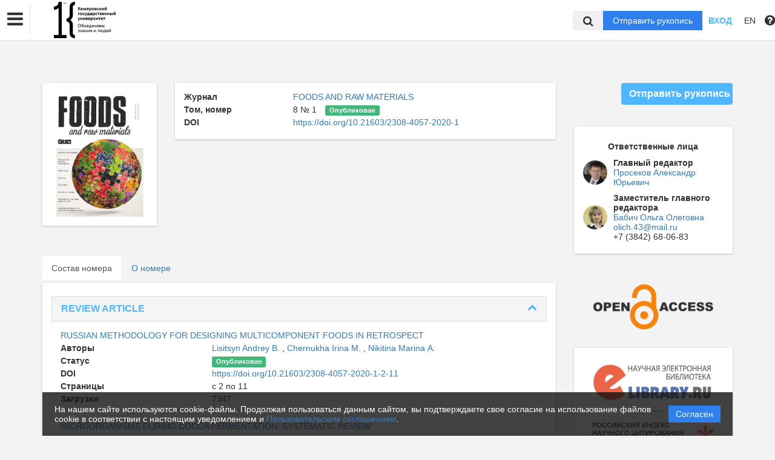

--- FILE ---
content_type: text/html; charset=UTF-8
request_url: https://vestnik-hss.kemsu.ru/ru/nauka/issue/2076/view
body_size: 38184
content:
<!DOCTYPE html>
<html lang="ru">
<head lang="en">
    <meta charset="UTF-8">
    <meta http-equiv="X-UA-Compatible" content="IE=edge">
    <meta name="viewport" content="width=device-width, initial-scale=1">
    <title>
                    Foods and Raw Materials
                                Кемеровский государственный университет -
                Эдиторум - Editorum
    </title>

            <link rel="shortcut icon" href="/upload/21232f297a57a5a743894a0e4a801fc3/domain/favicon/d8e68e64ab3665809e85f7e3ad6b7f2a.png" type="image/png">
    

    <link href="https://fonts.googleapis.com/css?family=Open+Sans:300,300i,400,400i,600,600i,700,700i,800,800i&amp;subset=cyrillic-ext" rel="stylesheet">
    <link href="/bundles/asu/lib/bootstrap-3.3.5-dist/css/bootstrap.min.css" rel="stylesheet">
    <link href="/bundles/journals/css/journals.css" rel="stylesheet">
    <link href="/bundles/asu/css/bframe.css" rel="stylesheet">
    <link href="/bundles/asutemplate/Base/css/bootstrap-select.min.css" rel="stylesheet">
    <script src="/bundles/asu/js/jquery-2.1.3.min.js"></script>
    <script src="/bundles/asu/js/typeahead.min.js"></script>
    <script src="/bundles/asu/js/lib.js"></script>
            <link rel="stylesheet" href="/bundles/journals/css/new-front.css">
</head>

<body>
    <!-- Yandex.Metrika counter -->
<script type="text/javascript" >
   (function(m,e,t,r,i,k,a){m[i]=m[i]||function(){(m[i].a=m[i].a||[]).push(arguments)};
   m[i].l=1*new Date();k=e.createElement(t),a=e.getElementsByTagName(t)[0],k.async=1,k.src=r,a.parentNode.insertBefore(k,a)})
   (window, document, "script", "https://mc.yandex.ru/metrika/tag.js", "ym");
 
   ym(73516117, "init", {
        clickmap:true,
        trackLinks:true,
        accurateTrackBounce:true
   });
</script>
<noscript><div><img src="https://mc.yandex.ru/watch/73516117" style="position:absolute; left:-9999px;" alt="" /></div></noscript>
<!-- /Yandex.Metrika counter -->
<div class="l-wrapper">
    <header id="position_top" class="header" style="display:none;">
        <div class="container">
                                                                                                                                                                                                                                                                                                <div class="row">
                <div class="col-xs-4 col-sm-2 header-logo">
                                                                        <a href="/"><img src="/upload/21232f297a57a5a743894a0e4a801fc3/domain/logo/5364a94710071e30a9d53f4b1946b54f.png" alt=""></a>
                                                            </div>
                <div class="col-xs-8 col-sm-4 header-personal col-sm-push-6 dropdown">
                                            <div class="personal-links">
                            <span data-id="login-popup">Вход</span>
                        </div>
                        <img class="personal-image hidden-sm" src="/bundles/journals/images/avatar.png" alt="">
                                                                                                                                                                                                                                                                                                                                                                                                                                                                                        </div>
                <div class="col-xs-12 col-sm-6 header-info col-sm-pull-4">
                                            

<div class="main-nav">
    

                                    
        
                
                            
                    <div class="dropdown">
                            <a class="nav__link dropdown__label" href="#">            Журналы КемГУ
    </a>
            
                            <div class="dropdown__list">
                                    
        
                
                            
                    
                            <a class="nav__link" href="https://vestnik-hss.kemsu.ru/ru/nauka">            Вестник КемГУ. Серия: Гуманитарные и общественные науки
    </a>
            
            
                        
                                    
        
                
                            
                    
                            <a class="nav__link" href="https://vestnik-pses.kemsu.ru/ru/nauka">            Вестник КемГУ. Серия: Политические, социологические и экономические науки
    </a>
            
            
                        
                                    
        
                
                            
                    
                            <a class="nav__link" href="https://vestnik-bees.kemsu.ru/ru/nauka">            Вестник КемГУ. Серия: Биологические, технические науки и науки о Земле
    </a>
            
            
                        
                                    
        
                
                            
                    
                            <a class="nav__link" href="https://www.sibscript.ru">            СибСкрипт (до 17 февраля 2023 г. – Вестник Кемеровского государственного университета)
    </a>
            
            
                        
                                    
        
                
                            
                    
                            <a class="nav__link" href="https://jstrategizing.kemsu.ru/ru/nauka">            Cтратегирование: теория и практика
    </a>
            
            
                        
                                    
        
                
                            
                    
                            <a class="nav__link" href="http://jfrm.ru">            Foods and Raw Materials
    </a>
            
            
                        
                                    
        
                
                            
                    
                            <a class="nav__link" href="https://jsocnet.ru/">            Виртуальная коммуникация и социальные сети
    </a>
            
            
                        
                                    
        
                
                            
                    
                            <a class="nav__link" href="http://fptt.ru/">            Техника и технология пищевых производств
    </a>
            
            
                        
                                    
        
                
                            
                    
                            <a class="nav__link" href="https://moloprom.kemsu.ru">            Молочная промышленность
    </a>
            
            
                        
                                    
        
                
                            
                    
                            <a class="nav__link" href="https://cheese.kemsu.ru">            Сыроделие и маслоделие
    </a>
            
            
                        
                                    
        
                
                            
                    
                            <a class="nav__link" href="https://science-evolution.kemsu.ru/">            Science Evolution
    </a>
            
            
                        
                                </div>
            
            </div>            
                
                                                                                                        </div>
                                                                        

                                                                                                                    </div>
            </div>
        </div>
    </header>

    <div class="cookie-info">
        <div class="cookie-info__container">
            <div class="cookie-info__info-block">
                <div class="cookie-info__text">
                    На нашем сайте используются cookie-файлы. Продолжая пользоваться данным сайтом, вы подтверждаете свое согласие на использование файлов cookie в соответствии с настоящим уведомлением и <a href="/ru/nauka/registration/agreement/" target="_blank">Пользовательским соглашением</a>.
                </div>
                <div class="cookie-info__button-container">
                    <button type="button" class="cookie-button">Согласен</button>
                </div>
            </div>
        </div>
    </div>
    <header id="position_top" class="b_header">
    <nav class="b_nav noprint">
        <div class="nav__left noprint">
            <div class="short-nav">
                <div class="nav-mobile-menu dropdown-toggle" data-toggle="dropdown" role="button" aria-haspopup="true"
                     aria-expanded="false" aria-hidden="true">
                    <i class="fa fa-bars"></i>
                </div>
                <div class="dropdown-menu nav-mobile-menu-inner">
                                            

<div class="main-nav">
    

                                    
        
                
                            
                    <div class="dropdown">
                            <a class="nav__link dropdown__label" href="#">            Журналы КемГУ
    </a>
            
                            <div class="dropdown__list">
                                    
        
                
                            
                    
                            <a class="nav__link" href="https://vestnik-hss.kemsu.ru/ru/nauka">            Вестник КемГУ. Серия: Гуманитарные и общественные науки
    </a>
            
            
                        
                                    
        
                
                            
                    
                            <a class="nav__link" href="https://vestnik-pses.kemsu.ru/ru/nauka">            Вестник КемГУ. Серия: Политические, социологические и экономические науки
    </a>
            
            
                        
                                    
        
                
                            
                    
                            <a class="nav__link" href="https://vestnik-bees.kemsu.ru/ru/nauka">            Вестник КемГУ. Серия: Биологические, технические науки и науки о Земле
    </a>
            
            
                        
                                    
        
                
                            
                    
                            <a class="nav__link" href="https://www.sibscript.ru">            СибСкрипт (до 17 февраля 2023 г. – Вестник Кемеровского государственного университета)
    </a>
            
            
                        
                                    
        
                
                            
                    
                            <a class="nav__link" href="https://jstrategizing.kemsu.ru/ru/nauka">            Cтратегирование: теория и практика
    </a>
            
            
                        
                                    
        
                
                            
                    
                            <a class="nav__link" href="http://jfrm.ru">            Foods and Raw Materials
    </a>
            
            
                        
                                    
        
                
                            
                    
                            <a class="nav__link" href="https://jsocnet.ru/">            Виртуальная коммуникация и социальные сети
    </a>
            
            
                        
                                    
        
                
                            
                    
                            <a class="nav__link" href="http://fptt.ru/">            Техника и технология пищевых производств
    </a>
            
            
                        
                                    
        
                
                            
                    
                            <a class="nav__link" href="https://moloprom.kemsu.ru">            Молочная промышленность
    </a>
            
            
                        
                                    
        
                
                            
                    
                            <a class="nav__link" href="https://cheese.kemsu.ru">            Сыроделие и маслоделие
    </a>
            
            
                        
                                    
        
                
                            
                    
                            <a class="nav__link" href="https://science-evolution.kemsu.ru/">            Science Evolution
    </a>
            
            
                        
                                </div>
            
            </div>            
                
                                                                                                        </div>
                                                                        

                                    </div>
            </div>
            <div class="nav__logo">
                                                            <a href="/"><img src="/upload/21232f297a57a5a743894a0e4a801fc3/domain/logo/5364a94710071e30a9d53f4b1946b54f.png" alt=""></a>
                                                </div>
                            

<div class="main-nav">
    

                                    
        
                
                            
                    <div class="dropdown">
                            <a class="nav__link dropdown__label" href="#">            Журналы КемГУ
    </a>
            
                            <div class="dropdown__list">
                                    
        
                
                            
                    
                            <a class="nav__link" href="https://vestnik-hss.kemsu.ru/ru/nauka">            Вестник КемГУ. Серия: Гуманитарные и общественные науки
    </a>
            
            
                        
                                    
        
                
                            
                    
                            <a class="nav__link" href="https://vestnik-pses.kemsu.ru/ru/nauka">            Вестник КемГУ. Серия: Политические, социологические и экономические науки
    </a>
            
            
                        
                                    
        
                
                            
                    
                            <a class="nav__link" href="https://vestnik-bees.kemsu.ru/ru/nauka">            Вестник КемГУ. Серия: Биологические, технические науки и науки о Земле
    </a>
            
            
                        
                                    
        
                
                            
                    
                            <a class="nav__link" href="https://www.sibscript.ru">            СибСкрипт (до 17 февраля 2023 г. – Вестник Кемеровского государственного университета)
    </a>
            
            
                        
                                    
        
                
                            
                    
                            <a class="nav__link" href="https://jstrategizing.kemsu.ru/ru/nauka">            Cтратегирование: теория и практика
    </a>
            
            
                        
                                    
        
                
                            
                    
                            <a class="nav__link" href="http://jfrm.ru">            Foods and Raw Materials
    </a>
            
            
                        
                                    
        
                
                            
                    
                            <a class="nav__link" href="https://jsocnet.ru/">            Виртуальная коммуникация и социальные сети
    </a>
            
            
                        
                                    
        
                
                            
                    
                            <a class="nav__link" href="http://fptt.ru/">            Техника и технология пищевых производств
    </a>
            
            
                        
                                    
        
                
                            
                    
                            <a class="nav__link" href="https://moloprom.kemsu.ru">            Молочная промышленность
    </a>
            
            
                        
                                    
        
                
                            
                    
                            <a class="nav__link" href="https://cheese.kemsu.ru">            Сыроделие и маслоделие
    </a>
            
            
                        
                                    
        
                
                            
                    
                            <a class="nav__link" href="https://science-evolution.kemsu.ru/">            Science Evolution
    </a>
            
            
                        
                                </div>
            
            </div>            
                
                                                                                                        </div>
                                                                        

                        <label for="showSearchbar" class="nav__link hidden">Поиск</label>

                                </div>
        <div class="nav__right">
            <div class="top-search">
                <form action="/ru/nauka/search" method="get">
                    <input id="searchBar" name="search" class="nav__input hidden top-search-input" placeholder="Поиск по публикациям"
                           value="" type="text">
                    <button class="fa fa-search top-search-button"></button>
                </form>
            </div>
            <!-- <div class="nav__searchbar hidden">
              <input id="searchBar" type="text" class="nav__input" placeholder="Найти публикацию">
              <div class="nav__overlay">
                <div class="nav__block flex flex--center flex--jcsb">
                  <a href="">Расширенный поиск</a>
                  <a href="">X</a>
                </div>
              </div>
            </div> -->
            <a href="/ru/nauka/user/pubs/all" id="navRequest" class="nav__button hidden">Отправить рукопись</a>
            <div class="nav__link">
                                    <span class="login-btn" data-id="login-popup">Вход</span>
                            </div>
            <div class="dropdown dropdown-language">
    <span class="nav__link dropdown-toggle" data-toggle="dropdown" role="button" aria-haspopup="true" aria-expanded="false">
                    EN
            </span>
    <ul class="dropdown-menu user-menu">
                            
                    
                        <li>
            <a class="nav__link active"
               href="/ru/nauka/issue/2076/view">
                Русский
            </a>
            </li>
                    
                        <li>
            <a class="nav__link "
               href="/en/nauka/issue/2076/view">
                English
            </a>
            </li>
            </ul>
</div>
            <span class="instruction-header"><span data-id="popup-instructions"><i class="fa fa-question-circle"></i></span></span>
        </div>
    </nav>
    <div class="b_nav nav-mobile">
        <div class="nav-mobile-left">
            <div class="nav-mobile-menu dropdown-toggle" data-toggle="dropdown" role="button" aria-haspopup="true"
                 aria-expanded="false" aria-hidden="true">
                <i class="fa fa-bars"></i>
            </div>
            <div class="dropdown-menu nav-mobile-menu-inner">
                                    

<div class="main-nav">
    

                                    
        
                
                            
                    <div class="dropdown">
                            <a class="nav__link dropdown__label" href="#">            Журналы КемГУ
    </a>
            
                            <div class="dropdown__list">
                                    
        
                
                            
                    
                            <a class="nav__link" href="https://vestnik-hss.kemsu.ru/ru/nauka">            Вестник КемГУ. Серия: Гуманитарные и общественные науки
    </a>
            
            
                        
                                    
        
                
                            
                    
                            <a class="nav__link" href="https://vestnik-pses.kemsu.ru/ru/nauka">            Вестник КемГУ. Серия: Политические, социологические и экономические науки
    </a>
            
            
                        
                                    
        
                
                            
                    
                            <a class="nav__link" href="https://vestnik-bees.kemsu.ru/ru/nauka">            Вестник КемГУ. Серия: Биологические, технические науки и науки о Земле
    </a>
            
            
                        
                                    
        
                
                            
                    
                            <a class="nav__link" href="https://www.sibscript.ru">            СибСкрипт (до 17 февраля 2023 г. – Вестник Кемеровского государственного университета)
    </a>
            
            
                        
                                    
        
                
                            
                    
                            <a class="nav__link" href="https://jstrategizing.kemsu.ru/ru/nauka">            Cтратегирование: теория и практика
    </a>
            
            
                        
                                    
        
                
                            
                    
                            <a class="nav__link" href="http://jfrm.ru">            Foods and Raw Materials
    </a>
            
            
                        
                                    
        
                
                            
                    
                            <a class="nav__link" href="https://jsocnet.ru/">            Виртуальная коммуникация и социальные сети
    </a>
            
            
                        
                                    
        
                
                            
                    
                            <a class="nav__link" href="http://fptt.ru/">            Техника и технология пищевых производств
    </a>
            
            
                        
                                    
        
                
                            
                    
                            <a class="nav__link" href="https://moloprom.kemsu.ru">            Молочная промышленность
    </a>
            
            
                        
                                    
        
                
                            
                    
                            <a class="nav__link" href="https://cheese.kemsu.ru">            Сыроделие и маслоделие
    </a>
            
            
                        
                                    
        
                
                            
                    
                            <a class="nav__link" href="https://science-evolution.kemsu.ru/">            Science Evolution
    </a>
            
            
                        
                                </div>
            
            </div>            
                
                                                                                                        </div>
                                                                        

                            </div>
        </div>
        <div class="nav-mobile-right">
            <div class="nav__link nav-mobile-user">
                                    <span class="login-btn" data-id="login-popup">Вход</span>
                            </div>
            <div class="dropdown dropdown-language">
    <span class="nav__link dropdown-toggle" data-toggle="dropdown" role="button" aria-haspopup="true" aria-expanded="false">
                    EN
            </span>
    <ul class="dropdown-menu user-menu">
                            
                    
                        <li>
            <a class="nav__link active"
               href="/ru/nauka/issue/2076/view">
                Русский
            </a>
            </li>
                    
                        <li>
            <a class="nav__link "
               href="/en/nauka/issue/2076/view">
                English
            </a>
            </li>
            </ul>
</div>        </div>
        <div class="nav-mobile-logo nav__logo">
                                                <a href="/"><img src="/upload/21232f297a57a5a743894a0e4a801fc3/domain/logo/5364a94710071e30a9d53f4b1946b54f.png" alt=""></a>
                                    </div>
        <div class="nav-mobile-bottom">
            <form action="/ru/nauka/search" method="get">
                <input id="searchBar" name="search" class="nav__input" placeholder="Поиск по публикациям"
                       value="" type="text">
            </form>
            <a href="/ru/nauka/user/pubs/all" id="navRequest" class="nav__button">Отправить рукопись</a>
        </div>
    </div>
</header>

        <div class="content container">
                                <div class="row">
        <div class="col-sm-9">

            <div class="row">
                <div class="col-sm-3">
                    <div class="content-block info-block">
                        <a href="/ru/nauka/journal/27/view">
                                                    <img src="/upload/d80a60b3bd6acf83f2a90fd072672c28/journals/cover/fb6cda1cda5f5beae2de713c67e8e674.jpeg" alt="            Foods and Raw Materials
    ">
                                                </a>

                    </div>
                </div>
                <div class="col-sm-9">
                    <div class="content-block info-block">
                        <div class="catalog-row info-row">
                            <div class="name">Журнал</div><div class="data"><a href="/ru/nauka/journal/27/view">            FOODS AND RAW MATERIALS
    </a></div>
                        </div>
                        <div class="catalog-row info-row">
                            <div class="name">Том, номер</div>
                            <div class="data"> 8 № 1
                                                                                                <span style="margin-left:10px;"
                                      class="label label-success ">            Опубликован
    
                                </span>
                            </div>
                        </div>
                                                    <div class="catalog-row info-row">
                                <div class="name">DOI</div>
                                <div class="data"><a class="long-row" href="https://doi.org/10.21603/2308-4057-2020-1"
                                                     target="_blank">https://doi.org/10.21603/2308-4057-2020-1</a></div>
                            </div>
                                                                    </div>
                </div>
            </div>
            <ul class="nav nav-tabs simple-tabs">
                <li class="active"><a href="#issue-rubrics" data-toggle="tab">Состав номера</a></li>
                <li><a href="#about-issue" data-toggle="tab">О номере</a></li>
            </ul>
            <div class="tab-content">
                <div class="content-block info-block tab-pane active" id="issue-rubrics">
                    <div class="panel-group" id="accordion-rubrics">
                        <div class="row">
                                                                                        <div class="col-xs-12 tab-content-item">
                                    <div class="panel panel-default">
                                        <div class="panel-heading">
                                            <h4 class="panel-title">
                                                <a class="text-primary" data-toggle="collapse" data-parent="#accordion-rubrics" href="#col1">
                                                    <span class="fa fa-chevron-up pull-right"></span>
                                                    <b>
                                                                    REVIEW ARTICLE
    
                                                    </b>
                                                </a>
                                            </h4>
                                        </div>
                                    </div>
                                    <div id="col1" class="panel-collapse in">
                                        <div class="panel-body">
                                                                                                                                            <div class="issue-block">
                                                    
                                                    <div>
                                                        <div class="catalog-row">
                                                            <a href="/ru/nauka/article/35444/view">
                                                                                                                                                RUSSIAN METHODOLOGY FOR DESIGNING MULTICOMPONENT FOODS IN RETROSPECT
    
                                                                                                                            </a>
                                                        </div>

                                                        <div class="catalog-row info-row">
                                                            <div class="name name-long">Авторы</div><div class="data">
                                                                                                                                <a href="/ru/nauka/author/79309/view" target="_blank">
                                                                                                                                            Lisitsyn Andrey B.
                                                                                                                                        </a>,                                                                                                                                 <a href="/ru/nauka/author/52882/view" target="_blank">
                                                                                                                                            Chernukha Irina M.
                                                                                                                                        </a>,                                                                                                                                 <a href="/ru/nauka/author/52712/view" target="_blank">
                                                                                                                                            Nikitina Мarina А.
                                                                                                                                        </a>                                                                                                                            </div>
                                                        </div>
                                                        <div class="catalog-row info-row"><div class="name name-long">Статус</div><div class="data">
                                                                <span class="label label-success">            Опубликован
    </span></div></div>
                                                                                                                    <div class="catalog-row info-row">
                                                                <div class="name name-long">DOI</div>
                                                                <div class="data"><a class="long-row" href="https://doi.org/10.21603/2308-4057-2020-1-2-11" target="_blank">https://doi.org/10.21603/2308-4057-2020-1-2-11</a></div>
                                                            </div>
                                                        
                                                        <div class="catalog-row info-row">
                                                                                                                            <div class="name name-long">Страницы</div>
                                                                <div class="data">с 2
                                                                    по 11
                                                                </div>
                                                                                                                    </div>


                                                                                                                    <div class="catalog-row info-row">
                                                                <div class="name name-long">Загрузки</div><div class="data"> 7347</div>
                                                            </div>
                                                                                                                                                                        <div class="clear10"></div>
                                                    </div>
                                                    </div>
                                                                                                                                                                                            <div class="issue-block">
                                                    
                                                    <div>
                                                        <div class="catalog-row">
                                                            <a href="/ru/nauka/article/37077/view">
                                                                                                                                                MICROORGANISMS DURING COCOA FERMENTATION: SYSTEMATIC REVIEW
    
                                                                                                                            </a>
                                                        </div>

                                                        <div class="catalog-row info-row">
                                                            <div class="name name-long">Авторы</div><div class="data">
                                                                                                                                <a href="/ru/nauka/author/78498/view" target="_blank">
                                                                                                                                            Ordoñez-Araque Roberto H.
                                                                                                                                        </a>,                                                                                                                                 <a href="/ru/nauka/author/78499/view" target="_blank">
                                                                                                                                            Landines-Vera Edgar F.
                                                                                                                                        </a>,                                                                                                                                 <a href="/ru/nauka/author/78501/view" target="_blank">
                                                                                                                                            Urresto-Villegas Julio C.
                                                                                                                                        </a>,                                                                                                                                 <a href="/ru/nauka/author/78500/view" target="_blank">
                                                                                                                                            Caicedo-Jaramillo Carla F.
                                                                                                                                        </a>                                                                                                                            </div>
                                                        </div>
                                                        <div class="catalog-row info-row"><div class="name name-long">Статус</div><div class="data">
                                                                <span class="label label-success">            Опубликован
    </span></div></div>
                                                                                                                    <div class="catalog-row info-row">
                                                                <div class="name name-long">DOI</div>
                                                                <div class="data"><a class="long-row" href="https://doi.org/10.21603/2308-4057-2020-1-155-162" target="_blank">https://doi.org/10.21603/2308-4057-2020-1-155-162</a></div>
                                                            </div>
                                                        
                                                        <div class="catalog-row info-row">
                                                                                                                            <div class="name name-long">Страницы</div>
                                                                <div class="data">с 155
                                                                    по 162
                                                                </div>
                                                                                                                    </div>


                                                                                                                    <div class="catalog-row info-row">
                                                                <div class="name name-long">Загрузки</div><div class="data"> 7979</div>
                                                            </div>
                                                                                                                                                                        <div class="clear10"></div>
                                                    </div>
                                                    </div>
                                                                                                                                    </div>
                                    </div>
                                </div>
                                                            <div class="col-xs-12 tab-content-item">
                                    <div class="panel panel-default">
                                        <div class="panel-heading">
                                            <h4 class="panel-title">
                                                <a class="text-primary" data-toggle="collapse" data-parent="#accordion-rubrics" href="#col2">
                                                    <span class="fa fa-chevron-up pull-right"></span>
                                                    <b>
                                                                    RESEARCH ARTICLE
    
                                                    </b>
                                                </a>
                                            </h4>
                                        </div>
                                    </div>
                                    <div id="col2" class="panel-collapse in">
                                        <div class="panel-body">
                                                                                                                                            <div class="issue-block">
                                                    
                                                    <div>
                                                        <div class="catalog-row">
                                                            <a href="/ru/nauka/article/35446/view">
                                                                                                                                                MULTI-CRITERIA FOOD PRODUCTS IDENTIFICATION BY FUZZY LOGIC METHODS
    
                                                                                                                            </a>
                                                        </div>

                                                        <div class="catalog-row info-row">
                                                            <div class="name name-long">Авторы</div><div class="data">
                                                                                                                                <a href="/ru/nauka/author/62540/view" target="_blank">
                                                                                                                                            Oganesyants Lev A.
                                                                                                                                        </a>,                                                                                                                                 <a href="/ru/nauka/author/62545/view" target="_blank">
                                                                                                                                            Semipyatniy Vladislav K.
                                                                                                                                        </a>,                                                                                                                                 <a href="/ru/nauka/author/62542/view" target="_blank">
                                                                                                                                            Galstyan Aram G.
                                                                                                                                        </a>,                                                                                                                                 <a href="/ru/nauka/author/62541/view" target="_blank">
                                                                                                                                            Vafin Ramil R.
                                                                                                                                        </a>,                                                                                                                                 <a href="/ru/nauka/author/62544/view" target="_blank">
                                                                                                                                            Khurshudyan Sergey A.
                                                                                                                                        </a>,                                                                                                                                 <a href="/ru/nauka/author/62543/view" target="_blank">
                                                                                                                                            Ryabova Anastasia E.
                                                                                                                                        </a>                                                                                                                            </div>
                                                        </div>
                                                        <div class="catalog-row info-row"><div class="name name-long">Статус</div><div class="data">
                                                                <span class="label label-success">            Опубликован
    </span></div></div>
                                                                                                                    <div class="catalog-row info-row">
                                                                <div class="name name-long">DOI</div>
                                                                <div class="data"><a class="long-row" href="https://doi.org/10.21603/2308-4057-2020-1-12-19" target="_blank">https://doi.org/10.21603/2308-4057-2020-1-12-19</a></div>
                                                            </div>
                                                        
                                                        <div class="catalog-row info-row">
                                                                                                                            <div class="name name-long">Страницы</div>
                                                                <div class="data">с 12
                                                                    по 19
                                                                </div>
                                                                                                                    </div>


                                                                                                                    <div class="catalog-row info-row">
                                                                <div class="name name-long">Загрузки</div><div class="data"> 7211</div>
                                                            </div>
                                                                                                                                                                        <div class="clear10"></div>
                                                    </div>
                                                    </div>
                                                                                                                                                                                            <div class="issue-block">
                                                    
                                                    <div>
                                                        <div class="catalog-row">
                                                            <a href="/ru/nauka/article/35447/view">
                                                                                                                                                SPECIALIZED HYPOCHOLESTEROLEMIC FOODS: INGREDIENTS, TECHNOLOGY, EFFECTS
    
                                                                                                                            </a>
                                                        </div>

                                                        <div class="catalog-row info-row">
                                                            <div class="name name-long">Авторы</div><div class="data">
                                                                                                                                <a href="/ru/nauka/author/79311/view" target="_blank">
                                                                                                                                            Vorobyeva Valentina M.
                                                                                                                                        </a>,                                                                                                                                 <a href="/ru/nauka/author/79312/view" target="_blank">
                                                                                                                                            Vorobyeva Irina S.
                                                                                                                                        </a>,                                                                                                                                 <a href="/ru/nauka/author/79313/view" target="_blank">
                                                                                                                                            Kochetkova Alla A.
                                                                                                                                        </a>,                                                                                                                                 <a href="/ru/nauka/author/79314/view" target="_blank">
                                                                                                                                            Mazo Vladimir K.
                                                                                                                                        </a>,                                                                                                                                 <a href="/ru/nauka/author/79315/view" target="_blank">
                                                                                                                                            Zorin Sergey N.
                                                                                                                                        </a>,                                                                                                                                 <a href="/ru/nauka/author/79316/view" target="_blank">
                                                                                                                                            Sharafetdinov Khaider Kh.
                                                                                                                                        </a>                                                                                                                            </div>
                                                        </div>
                                                        <div class="catalog-row info-row"><div class="name name-long">Статус</div><div class="data">
                                                                <span class="label label-success">            Опубликован
    </span></div></div>
                                                                                                                    <div class="catalog-row info-row">
                                                                <div class="name name-long">DOI</div>
                                                                <div class="data"><a class="long-row" href="https://doi.org/10.21603/2308-4057-2020-1-20-29" target="_blank">https://doi.org/10.21603/2308-4057-2020-1-20-29</a></div>
                                                            </div>
                                                        
                                                        <div class="catalog-row info-row">
                                                                                                                            <div class="name name-long">Страницы</div>
                                                                <div class="data">с 20
                                                                    по 29
                                                                </div>
                                                                                                                    </div>


                                                                                                                    <div class="catalog-row info-row">
                                                                <div class="name name-long">Загрузки</div><div class="data"> 6892</div>
                                                            </div>
                                                                                                                                                                        <div class="clear10"></div>
                                                    </div>
                                                    </div>
                                                                                                                                                                                            <div class="issue-block">
                                                    
                                                    <div>
                                                        <div class="catalog-row">
                                                            <a href="/ru/nauka/article/35449/view">
                                                                                                                                                BIOLOGICAL VALUE OF SEMI-SMOKED SAUSAGES WITH CEDAR OIL CAKE
    
                                                                                                                            </a>
                                                        </div>

                                                        <div class="catalog-row info-row">
                                                            <div class="name name-long">Авторы</div><div class="data">
                                                                                                                                <a href="/ru/nauka/author/79320/view" target="_blank">
                                                                                                                                            Gurinovich Galina V.
                                                                                                                                        </a>,                                                                                                                                 <a href="/ru/nauka/author/79321/view" target="_blank">
                                                                                                                                            Patrakova Irina S.
                                                                                                                                        </a>,                                                                                                                                 <a href="/ru/nauka/author/79322/view" target="_blank">
                                                                                                                                            Seregin Sergey A.
                                                                                                                                        </a>,                                                                                                                                 <a href="/ru/nauka/author/79323/view" target="_blank">
                                                                                                                                            Gargaeva Alesya G.
                                                                                                                                        </a>,                                                                                                                                 <a href="/ru/nauka/author/79324/view" target="_blank">
                                                                                                                                            Alekseevnina Oksana Ya.
                                                                                                                                        </a>,                                                                                                                                 <a href="/ru/nauka/author/79325/view" target="_blank">
                                                                                                                                            Myshalova Olga M.
                                                                                                                                        </a>,                                                                                                                                 <a href="/ru/nauka/author/79326/view" target="_blank">
                                                                                                                                            Patshina Marina V.
                                                                                                                                        </a>                                                                                                                            </div>
                                                        </div>
                                                        <div class="catalog-row info-row"><div class="name name-long">Статус</div><div class="data">
                                                                <span class="label label-success">            Опубликован
    </span></div></div>
                                                                                                                    <div class="catalog-row info-row">
                                                                <div class="name name-long">DOI</div>
                                                                <div class="data"><a class="long-row" href="https://doi.org/10.21603/2308-4057-2020-1-30-39" target="_blank">https://doi.org/10.21603/2308-4057-2020-1-30-39</a></div>
                                                            </div>
                                                        
                                                        <div class="catalog-row info-row">
                                                                                                                            <div class="name name-long">Страницы</div>
                                                                <div class="data">с 30
                                                                    по 39
                                                                </div>
                                                                                                                    </div>


                                                                                                                    <div class="catalog-row info-row">
                                                                <div class="name name-long">Загрузки</div><div class="data"> 6482</div>
                                                            </div>
                                                                                                                                                                        <div class="clear10"></div>
                                                    </div>
                                                    </div>
                                                                                                                                                                                            <div class="issue-block">
                                                    
                                                    <div>
                                                        <div class="catalog-row">
                                                            <a href="/ru/nauka/article/35450/view">
                                                                                                                                                EFFECTS OF ENCAPSULATED GREEN COFFEE EXTRACT AND CANOLA OIL ON LIQUID KASHK QUALITY
    
                                                                                                                            </a>
                                                        </div>

                                                        <div class="catalog-row info-row">
                                                            <div class="name name-long">Авторы</div><div class="data">
                                                                                                                                <a href="/ru/nauka/author/79330/view" target="_blank">
                                                                                                                                            Rahpeyma Elnaz
                                                                                                                                        </a>,                                                                                                                                 <a href="/ru/nauka/author/62524/view" target="_blank">
                                                                                                                                            Sekhavatizadeh Seyed Saeed
                                                                                                                                        </a>                                                                                                                            </div>
                                                        </div>
                                                        <div class="catalog-row info-row"><div class="name name-long">Статус</div><div class="data">
                                                                <span class="label label-success">            Опубликован
    </span></div></div>
                                                                                                                    <div class="catalog-row info-row">
                                                                <div class="name name-long">DOI</div>
                                                                <div class="data"><a class="long-row" href="https://doi.org/10.21603/2308-4057-2020-1-40-51" target="_blank">https://doi.org/10.21603/2308-4057-2020-1-40-51</a></div>
                                                            </div>
                                                        
                                                        <div class="catalog-row info-row">
                                                                                                                            <div class="name name-long">Страницы</div>
                                                                <div class="data">с 40
                                                                    по 51
                                                                </div>
                                                                                                                    </div>


                                                                                                                    <div class="catalog-row info-row">
                                                                <div class="name name-long">Загрузки</div><div class="data"> 6734</div>
                                                            </div>
                                                                                                                                                                        <div class="clear10"></div>
                                                    </div>
                                                    </div>
                                                                                                                                                                                            <div class="issue-block">
                                                    
                                                    <div>
                                                        <div class="catalog-row">
                                                            <a href="/ru/nauka/article/35451/view">
                                                                                                                                                PROCESSING COTTAGE CHEESE WHEY COMPONENTS FOR FUNCTIONAL FOOD PRODUCTION
    
                                                                                                                            </a>
                                                        </div>

                                                        <div class="catalog-row info-row">
                                                            <div class="name name-long">Авторы</div><div class="data">
                                                                                                                                <a href="/ru/nauka/author/79331/view" target="_blank">
                                                                                                                                            Agarkova Eugeniya Yu.
                                                                                                                                        </a>,                                                                                                                                 <a href="/ru/nauka/author/79332/view" target="_blank">
                                                                                                                                            Kruchinin Alexandr G.
                                                                                                                                        </a>,                                                                                                                                 <a href="/ru/nauka/author/79333/view" target="_blank">
                                                                                                                                            Zolotaryov Nikita A.
                                                                                                                                        </a>,                                                                                                                                 <a href="/ru/nauka/author/79334/view" target="_blank">
                                                                                                                                            Pryanichnikova Nataliya S.
                                                                                                                                        </a>,                                                                                                                                 <a href="/ru/nauka/author/79335/view" target="_blank">
                                                                                                                                            Belyakova Zinaida Yu.
                                                                                                                                        </a>,                                                                                                                                 <a href="/ru/nauka/author/79336/view" target="_blank">
                                                                                                                                            Fedorova Tatyana V.
                                                                                                                                        </a>                                                                                                                            </div>
                                                        </div>
                                                        <div class="catalog-row info-row"><div class="name name-long">Статус</div><div class="data">
                                                                <span class="label label-success">            Опубликован
    </span></div></div>
                                                                                                                    <div class="catalog-row info-row">
                                                                <div class="name name-long">DOI</div>
                                                                <div class="data"><a class="long-row" href="https://doi.org/10.21603/2308-4057-2020-1-52-59" target="_blank">https://doi.org/10.21603/2308-4057-2020-1-52-59</a></div>
                                                            </div>
                                                        
                                                        <div class="catalog-row info-row">
                                                                                                                            <div class="name name-long">Страницы</div>
                                                                <div class="data">с 52
                                                                    по 59
                                                                </div>
                                                                                                                    </div>


                                                                                                                    <div class="catalog-row info-row">
                                                                <div class="name name-long">Загрузки</div><div class="data"> 7684</div>
                                                            </div>
                                                                                                                                                                        <div class="clear10"></div>
                                                    </div>
                                                    </div>
                                                                                                                                                                                            <div class="issue-block">
                                                    
                                                    <div>
                                                        <div class="catalog-row">
                                                            <a href="/ru/nauka/article/35452/view">
                                                                                                                                                ABSORPTION OF IODOTYROSINE FROM IODIZED MILK PROTEIN IN ANIMALS
    
                                                                                                                            </a>
                                                        </div>

                                                        <div class="catalog-row info-row">
                                                            <div class="name name-long">Авторы</div><div class="data">
                                                                                                                                <a href="/ru/nauka/author/79337/view" target="_blank">
                                                                                                                                            Bolshakova Larisa S.
                                                                                                                                        </a>,                                                                                                                                 <a href="/ru/nauka/author/79338/view" target="_blank">
                                                                                                                                            Lukin Dmitry E.
                                                                                                                                        </a>                                                                                                                            </div>
                                                        </div>
                                                        <div class="catalog-row info-row"><div class="name name-long">Статус</div><div class="data">
                                                                <span class="label label-success">            Опубликован
    </span></div></div>
                                                                                                                    <div class="catalog-row info-row">
                                                                <div class="name name-long">DOI</div>
                                                                <div class="data"><a class="long-row" href="https://doi.org/10.21603/2308-4057-2020-1-60-66" target="_blank">https://doi.org/10.21603/2308-4057-2020-1-60-66</a></div>
                                                            </div>
                                                        
                                                        <div class="catalog-row info-row">
                                                                                                                            <div class="name name-long">Страницы</div>
                                                                <div class="data">с 60
                                                                    по 66
                                                                </div>
                                                                                                                    </div>


                                                                                                                    <div class="catalog-row info-row">
                                                                <div class="name name-long">Загрузки</div><div class="data"> 6188</div>
                                                            </div>
                                                                                                                                                                        <div class="clear10"></div>
                                                    </div>
                                                    </div>
                                                                                                                                                                                            <div class="issue-block">
                                                    
                                                    <div>
                                                        <div class="catalog-row">
                                                            <a href="/ru/nauka/article/35453/view">
                                                                                                                                                XANTHAN-BASED BIODEGRADABLE PACKAGING FOR FISH AND MEAT PRODUCTS
    
                                                                                                                            </a>
                                                        </div>

                                                        <div class="catalog-row info-row">
                                                            <div class="name name-long">Авторы</div><div class="data">
                                                                                                                                <a href="/ru/nauka/author/79339/view" target="_blank">
                                                                                                                                            Giro Tatiana M.
                                                                                                                                        </a>,                                                                                                                                 <a href="/ru/nauka/author/79340/view" target="_blank">
                                                                                                                                            Beloglazova Kristina E.
                                                                                                                                        </a>,                                                                                                                                 <a href="/ru/nauka/author/79341/view" target="_blank">
                                                                                                                                            Rysmukhambetova Gulsara E.
                                                                                                                                        </a>,                                                                                                                                 <a href="/ru/nauka/author/79342/view" target="_blank">
                                                                                                                                            Simakova Inna V.
                                                                                                                                        </a>,                                                                                                                                 <a href="/ru/nauka/author/79343/view" target="_blank">
                                                                                                                                            Karpunina Lidiya V.
                                                                                                                                        </a>,                                                                                                                                 <a href="/ru/nauka/author/79344/view" target="_blank">
                                                                                                                                            Rogojin Anton A.
                                                                                                                                        </a>,                                                                                                                                 <a href="/ru/nauka/author/79345/view" target="_blank">
                                                                                                                                            Kulikovsky Andrey V.
                                                                                                                                        </a>,                                                                                                                                 <a href="/ru/nauka/author/79346/view" target="_blank">
                                                                                                                                            Andreeva Svetlana V.
                                                                                                                                        </a>                                                                                                                            </div>
                                                        </div>
                                                        <div class="catalog-row info-row"><div class="name name-long">Статус</div><div class="data">
                                                                <span class="label label-success">            Опубликован
    </span></div></div>
                                                                                                                    <div class="catalog-row info-row">
                                                                <div class="name name-long">DOI</div>
                                                                <div class="data"><a class="long-row" href="https://doi.org/10.21603/2308-4057-2020-1-67-75" target="_blank">https://doi.org/10.21603/2308-4057-2020-1-67-75</a></div>
                                                            </div>
                                                        
                                                        <div class="catalog-row info-row">
                                                                                                                            <div class="name name-long">Страницы</div>
                                                                <div class="data">с 67
                                                                    по 75
                                                                </div>
                                                                                                                    </div>


                                                                                                                    <div class="catalog-row info-row">
                                                                <div class="name name-long">Загрузки</div><div class="data"> 6741</div>
                                                            </div>
                                                                                                                                                                        <div class="clear10"></div>
                                                    </div>
                                                    </div>
                                                                                                                                                                                            <div class="issue-block">
                                                    
                                                    <div>
                                                        <div class="catalog-row">
                                                            <a href="/ru/nauka/article/35540/view">
                                                                                                                                                IMPROVED TECHNOLOGY FOR NEW-GENERATION KAZAKH NATIONAL MEAT PRODUCTS
    
                                                                                                                            </a>
                                                        </div>

                                                        <div class="catalog-row info-row">
                                                            <div class="name name-long">Авторы</div><div class="data">
                                                                                                                                <a href="/ru/nauka/author/79506/view" target="_blank">
                                                                                                                                            Uzakov Yasin M.
                                                                                                                                        </a>,                                                                                                                                 <a href="/ru/nauka/author/79507/view" target="_blank">
                                                                                                                                            Kaldarbekova Madina A.
                                                                                                                                        </a>,                                                                                                                                 <a href="/ru/nauka/author/79508/view" target="_blank">
                                                                                                                                            Kuznetsova Olga N.
                                                                                                                                        </a>                                                                                                                            </div>
                                                        </div>
                                                        <div class="catalog-row info-row"><div class="name name-long">Статус</div><div class="data">
                                                                <span class="label label-success">            Опубликован
    </span></div></div>
                                                                                                                    <div class="catalog-row info-row">
                                                                <div class="name name-long">DOI</div>
                                                                <div class="data"><a class="long-row" href="https://doi.org/10.21603/2308-4057-2020-1-76-83" target="_blank">https://doi.org/10.21603/2308-4057-2020-1-76-83</a></div>
                                                            </div>
                                                        
                                                        <div class="catalog-row info-row">
                                                                                                                            <div class="name name-long">Страницы</div>
                                                                <div class="data">с 76
                                                                    по 83
                                                                </div>
                                                                                                                    </div>


                                                                                                                    <div class="catalog-row info-row">
                                                                <div class="name name-long">Загрузки</div><div class="data"> 6497</div>
                                                            </div>
                                                                                                                                                                        <div class="clear10"></div>
                                                    </div>
                                                    </div>
                                                                                                                                                                                            <div class="issue-block">
                                                    
                                                    <div>
                                                        <div class="catalog-row">
                                                            <a href="/ru/nauka/article/35541/view">
                                                                                                                                                ANTIOXIDANT AND ANTIMICROBIAL PROPERTIES OF OREGANO EXTRACT (ORIGANI VULGARIS HERBA L.)
    
                                                                                                                            </a>
                                                        </div>

                                                        <div class="catalog-row info-row">
                                                            <div class="name name-long">Авторы</div><div class="data">
                                                                                                                                <a href="/ru/nauka/author/79509/view" target="_blank">
                                                                                                                                            Oleynikov Vladislav V.
                                                                                                                                        </a>                                                                                                                            </div>
                                                        </div>
                                                        <div class="catalog-row info-row"><div class="name name-long">Статус</div><div class="data">
                                                                <span class="label label-success">            Опубликован
    </span></div></div>
                                                                                                                    <div class="catalog-row info-row">
                                                                <div class="name name-long">DOI</div>
                                                                <div class="data"><a class="long-row" href="https://doi.org/10.21603/2308-4057-2020-1-84-90" target="_blank">https://doi.org/10.21603/2308-4057-2020-1-84-90</a></div>
                                                            </div>
                                                        
                                                        <div class="catalog-row info-row">
                                                                                                                            <div class="name name-long">Страницы</div>
                                                                <div class="data">с 84
                                                                    по 90
                                                                </div>
                                                                                                                    </div>


                                                                                                                    <div class="catalog-row info-row">
                                                                <div class="name name-long">Загрузки</div><div class="data"> 4977</div>
                                                            </div>
                                                                                                                                                                        <div class="clear10"></div>
                                                    </div>
                                                    </div>
                                                                                                                                                                                            <div class="issue-block">
                                                    
                                                    <div>
                                                        <div class="catalog-row">
                                                            <a href="/ru/nauka/article/35542/view">
                                                                                                                                                CHANGES OF ANTIOXIDANT ACTIVITY AND ACTIVE COMPOUNDS CONTENT IN SELECTED TEAS
    
                                                                                                                            </a>
                                                        </div>

                                                        <div class="catalog-row info-row">
                                                            <div class="name name-long">Авторы</div><div class="data">
                                                                                                                                <a href="/ru/nauka/author/79510/view" target="_blank">
                                                                                                                                            Kolodziej Barbara
                                                                                                                                        </a>,                                                                                                                                 <a href="/ru/nauka/author/55815/view" target="_blank">
                                                                                                                                            Danuta Sugier
                                                                                                                                        </a>,                                                                                                                                 <a href="/ru/nauka/author/55816/view" target="_blank">
                                                                                                                                            Katarzyna Luchowska
                                                                                                                                        </a>                                                                                                                            </div>
                                                        </div>
                                                        <div class="catalog-row info-row"><div class="name name-long">Статус</div><div class="data">
                                                                <span class="label label-success">            Опубликован
    </span></div></div>
                                                                                                                    <div class="catalog-row info-row">
                                                                <div class="name name-long">DOI</div>
                                                                <div class="data"><a class="long-row" href="https://doi.org/10.21603/2308-4057-2020-1-91-97" target="_blank">https://doi.org/10.21603/2308-4057-2020-1-91-97</a></div>
                                                            </div>
                                                        
                                                        <div class="catalog-row info-row">
                                                                                                                            <div class="name name-long">Страницы</div>
                                                                <div class="data">с 91
                                                                    по 97
                                                                </div>
                                                                                                                    </div>


                                                                                                                    <div class="catalog-row info-row">
                                                                <div class="name name-long">Загрузки</div><div class="data"> 6586</div>
                                                            </div>
                                                                                                                                                                        <div class="clear10"></div>
                                                    </div>
                                                    </div>
                                                                                                                                                                                            <div class="issue-block">
                                                    
                                                    <div>
                                                        <div class="catalog-row">
                                                            <a href="/ru/nauka/article/35559/view">
                                                                                                                                                VOLATILE N-NITROSAMINE, RESIDUAL NITRITE, AND ASCORBIC ACID LEVELS IN SAUSAGES DURING STORAGE
    
                                                                                                                            </a>
                                                        </div>

                                                        <div class="catalog-row info-row">
                                                            <div class="name name-long">Авторы</div><div class="data">
                                                                                                                            </div>
                                                        </div>
                                                        <div class="catalog-row info-row"><div class="name name-long">Статус</div><div class="data">
                                                                <span class="label label-success">            Опубликован
    </span></div></div>
                                                                                                                    <div class="catalog-row info-row">
                                                                <div class="name name-long">DOI</div>
                                                                <div class="data"><a class="long-row" href="https://doi.org/10.21603/2308-4057-2020-1-107-114" target="_blank">https://doi.org/10.21603/2308-4057-2020-1-107-114</a></div>
                                                            </div>
                                                        
                                                        <div class="catalog-row info-row">
                                                                                                                            <div class="name name-long">Страницы</div>
                                                                <div class="data">с 107
                                                                    по 114
                                                                </div>
                                                                                                                    </div>


                                                                                                                    <div class="catalog-row info-row">
                                                                <div class="name name-long">Загрузки</div><div class="data"> 5409</div>
                                                            </div>
                                                                                                                                                                        <div class="clear10"></div>
                                                    </div>
                                                    </div>
                                                                                                                                                                                            <div class="issue-block">
                                                    
                                                    <div>
                                                        <div class="catalog-row">
                                                            <a href="/ru/nauka/article/36066/view">
                                                                                                                                                HEALTH RISK ASSESSMENT: HEAVY METALS IN FISH FROM THE SOUTHERN BLACK SEA
    
                                                                                                                            </a>
                                                        </div>

                                                        <div class="catalog-row info-row">
                                                            <div class="name name-long">Авторы</div><div class="data">
                                                                                                                                <a href="/ru/nauka/author/80464/view" target="_blank">
                                                                                                                                            Bat Levent
                                                                                                                                        </a>,                                                                                                                                 <a href="/ru/nauka/author/80465/view" target="_blank">
                                                                                                                                            Öztekin Ayşah
                                                                                                                                        </a>,                                                                                                                                 <a href="/ru/nauka/author/80466/view" target="_blank">
                                                                                                                                            Arici Elif
                                                                                                                                        </a>,                                                                                                                                 <a href="/ru/nauka/author/80467/view" target="_blank">
                                                                                                                                            Şahin Fatih
                                                                                                                                        </a>                                                                                                                            </div>
                                                        </div>
                                                        <div class="catalog-row info-row"><div class="name name-long">Статус</div><div class="data">
                                                                <span class="label label-success">            Опубликован
    </span></div></div>
                                                                                                                    <div class="catalog-row info-row">
                                                                <div class="name name-long">DOI</div>
                                                                <div class="data"><a class="long-row" href="https://doi.org/10.21603/2308-4057-2020-1-115-124" target="_blank">https://doi.org/10.21603/2308-4057-2020-1-115-124</a></div>
                                                            </div>
                                                        
                                                        <div class="catalog-row info-row">
                                                                                                                            <div class="name name-long">Страницы</div>
                                                                <div class="data">с 115
                                                                    по 124
                                                                </div>
                                                                                                                    </div>


                                                                                                                    <div class="catalog-row info-row">
                                                                <div class="name name-long">Загрузки</div><div class="data"> 6650</div>
                                                            </div>
                                                                                                                                                                        <div class="clear10"></div>
                                                    </div>
                                                    </div>
                                                                                                                                                                                            <div class="issue-block">
                                                    
                                                    <div>
                                                        <div class="catalog-row">
                                                            <a href="/ru/nauka/article/36067/view">
                                                                                                                                                COMPARATIVE ASSESSMENT OF SORBIC AND BENZOIC ACID VIA EXPRESS BIOTEST
    
                                                                                                                            </a>
                                                        </div>

                                                        <div class="catalog-row info-row">
                                                            <div class="name name-long">Авторы</div><div class="data">
                                                                                                                                <a href="/ru/nauka/author/80468/view" target="_blank">
                                                                                                                                            Samoylov Artem V.
                                                                                                                                        </a>,                                                                                                                                 <a href="/ru/nauka/author/80469/view" target="_blank">
                                                                                                                                            Suraeva Natal’ya M.
                                                                                                                                        </a>,                                                                                                                                 <a href="/ru/nauka/author/80470/view" target="_blank">
                                                                                                                                            Zaytseva Mariya V.
                                                                                                                                        </a>,                                                                                                                                 <a href="/ru/nauka/author/80471/view" target="_blank">
                                                                                                                                            Rachkova Vera P.
                                                                                                                                        </a>,                                                                                                                                 <a href="/ru/nauka/author/80472/view" target="_blank">
                                                                                                                                            Kurbanova Madinat N.
                                                                                                                                        </a>,                                                                                                                                 <a href="/ru/nauka/author/80473/view" target="_blank">
                                                                                                                                            Petrov Andrey N.
                                                                                                                                        </a>                                                                                                                            </div>
                                                        </div>
                                                        <div class="catalog-row info-row"><div class="name name-long">Статус</div><div class="data">
                                                                <span class="label label-success">            Опубликован
    </span></div></div>
                                                                                                                    <div class="catalog-row info-row">
                                                                <div class="name name-long">DOI</div>
                                                                <div class="data"><a class="long-row" href="https://doi.org/10.21603/2308-4057-2020-1-125-133" target="_blank">https://doi.org/10.21603/2308-4057-2020-1-125-133</a></div>
                                                            </div>
                                                        
                                                        <div class="catalog-row info-row">
                                                                                                                            <div class="name name-long">Страницы</div>
                                                                <div class="data">с 125
                                                                    по 133
                                                                </div>
                                                                                                                    </div>


                                                                                                                    <div class="catalog-row info-row">
                                                                <div class="name name-long">Загрузки</div><div class="data"> 7607</div>
                                                            </div>
                                                                                                                                                                        <div class="clear10"></div>
                                                    </div>
                                                    </div>
                                                                                                                                                                                            <div class="issue-block">
                                                    
                                                    <div>
                                                        <div class="catalog-row">
                                                            <a href="/ru/nauka/article/36068/view">
                                                                                                                                                MICROBIAL INDICES OF INDUSTRIAL AND TRADITIONAL MEDICINAL HERBS IN AHVAZ, IRAN
    
                                                                                                                            </a>
                                                        </div>

                                                        <div class="catalog-row info-row">
                                                            <div class="name name-long">Авторы</div><div class="data">
                                                                                                                                <a href="/ru/nauka/author/80474/view" target="_blank">
                                                                                                                                            Ameri Abdolghani
                                                                                                                                        </a>,                                                                                                                                 <a href="/ru/nauka/author/80475/view" target="_blank">
                                                                                                                                            Ekhtelat Maryam
                                                                                                                                        </a>,                                                                                                                                 <a href="/ru/nauka/author/80476/view" target="_blank">
                                                                                                                                            Shamsaei Sara
                                                                                                                                        </a>                                                                                                                            </div>
                                                        </div>
                                                        <div class="catalog-row info-row"><div class="name name-long">Статус</div><div class="data">
                                                                <span class="label label-success">            Опубликован
    </span></div></div>
                                                                                                                    <div class="catalog-row info-row">
                                                                <div class="name name-long">DOI</div>
                                                                <div class="data"><a class="long-row" href="https://doi.org/10.21603/2308-4057-2020-1-134-139" target="_blank">https://doi.org/10.21603/2308-4057-2020-1-134-139</a></div>
                                                            </div>
                                                        
                                                        <div class="catalog-row info-row">
                                                                                                                            <div class="name name-long">Страницы</div>
                                                                <div class="data">с 134
                                                                    по 140
                                                                </div>
                                                                                                                    </div>


                                                                                                                    <div class="catalog-row info-row">
                                                                <div class="name name-long">Загрузки</div><div class="data"> 5261</div>
                                                            </div>
                                                                                                                                                                        <div class="clear10"></div>
                                                    </div>
                                                    </div>
                                                                                                                                                                                            <div class="issue-block">
                                                    
                                                    <div>
                                                        <div class="catalog-row">
                                                            <a href="/ru/nauka/article/36069/view">
                                                                                                                                                THE EXTENDED METHYLENE BLUE REDUCTION TEST AND MILK QUALITY
    
                                                                                                                            </a>
                                                        </div>

                                                        <div class="catalog-row info-row">
                                                            <div class="name name-long">Авторы</div><div class="data">
                                                                                                                                <a href="/ru/nauka/author/80495/view" target="_blank">
                                                                                                                                            Pérez-Lomas Mayra
                                                                                                                                        </a>,                                                                                                                                 <a href="/ru/nauka/author/80496/view" target="_blank">
                                                                                                                                            Cuaran-Guerrero Milton J.
                                                                                                                                        </a>,                                                                                                                                 <a href="/ru/nauka/author/80497/view" target="_blank">
                                                                                                                                            Yépez-Vásquez Lucía
                                                                                                                                        </a>,                                                                                                                                 <a href="/ru/nauka/author/80498/view" target="_blank">
                                                                                                                                            Pineda-Flores Holger
                                                                                                                                        </a>,                                                                                                                                 <a href="/ru/nauka/author/80499/view" target="_blank">
                                                                                                                                            Núñez-Pérez Jimmy
                                                                                                                                        </a>,                                                                                                                                 <a href="/ru/nauka/author/80500/view" target="_blank">
                                                                                                                                            Espin-Valladares Rosario
                                                                                                                                        </a>,                                                                                                                                 <a href="/ru/nauka/author/80501/view" target="_blank">
                                                                                                                                            Recalde-Posso Edmundo
                                                                                                                                        </a>,                                                                                                                                 <a href="/ru/nauka/author/80502/view" target="_blank">
                                                                                                                                            Trujillo-Toledo Luis E.
                                                                                                                                        </a>,                                                                                                                                 <a href="/ru/nauka/author/80503/view" target="_blank">
                                                                                                                                            Pais-Chanfrau José M.
                                                                                                                                        </a>                                                                                                                            </div>
                                                        </div>
                                                        <div class="catalog-row info-row"><div class="name name-long">Статус</div><div class="data">
                                                                <span class="label label-success">            Опубликован
    </span></div></div>
                                                                                                                    <div class="catalog-row info-row">
                                                                <div class="name name-long">DOI</div>
                                                                <div class="data"><a class="long-row" href="https://doi.org/10.21603/2308-4057-2020-1-140-148" target="_blank">https://doi.org/10.21603/2308-4057-2020-1-140-148</a></div>
                                                            </div>
                                                        
                                                        <div class="catalog-row info-row">
                                                                                                                            <div class="name name-long">Страницы</div>
                                                                <div class="data">с 140
                                                                    по 148
                                                                </div>
                                                                                                                    </div>


                                                                                                                    <div class="catalog-row info-row">
                                                                <div class="name name-long">Загрузки</div><div class="data"> 5334</div>
                                                            </div>
                                                                                                                                                                        <div class="clear10"></div>
                                                    </div>
                                                    </div>
                                                                                                                                                                                            <div class="issue-block">
                                                    
                                                    <div>
                                                        <div class="catalog-row">
                                                            <a href="/ru/nauka/article/36070/view">
                                                                                                                                                PLASTICS: PHYSICAL-AND-MECHANICAL PROPERTIES AND BIODEGRADABLE POTENTIAL
    
                                                                                                                            </a>
                                                        </div>

                                                        <div class="catalog-row info-row">
                                                            <div class="name name-long">Авторы</div><div class="data">
                                                                                                                                <a href="/ru/nauka/author/80504/view" target="_blank">
                                                                                                                                            Glukhikh Viktor V.
                                                                                                                                        </a>,                                                                                                                                 <a href="/ru/nauka/author/80505/view" target="_blank">
                                                                                                                                            Buryndin Pavel S.
                                                                                                                                        </a>,                                                                                                                                 <a href="/ru/nauka/author/80506/view" target="_blank">
                                                                                                                                            Artyemov Artyem V.
                                                                                                                                        </a>,                                                                                                                                 <a href="/ru/nauka/author/80507/view" target="_blank">
                                                                                                                                            Savinovskih Andrei V.
                                                                                                                                        </a>,                                                                                                                                 <a href="/ru/nauka/author/80508/view" target="_blank">
                                                                                                                                            Krivonogov Pavel S.
                                                                                                                                        </a>,                                                                                                                                 <a href="/ru/nauka/author/80510/view" target="_blank">
                                                                                                                                            Krivonogova Anna S.
                                                                                                                                        </a>                                                                                                                            </div>
                                                        </div>
                                                        <div class="catalog-row info-row"><div class="name name-long">Статус</div><div class="data">
                                                                <span class="label label-success">            Опубликован
    </span></div></div>
                                                                                                                    <div class="catalog-row info-row">
                                                                <div class="name name-long">DOI</div>
                                                                <div class="data"><a class="long-row" href="https://doi.org/10.21603/2308-4057-2020-1-149-154" target="_blank">https://doi.org/10.21603/2308-4057-2020-1-149-154</a></div>
                                                            </div>
                                                        
                                                        <div class="catalog-row info-row">
                                                                                                                            <div class="name name-long">Страницы</div>
                                                                <div class="data">с 149
                                                                    по 154
                                                                </div>
                                                                                                                    </div>


                                                                                                                    <div class="catalog-row info-row">
                                                                <div class="name name-long">Загрузки</div><div class="data"> 5740</div>
                                                            </div>
                                                                                                                                                                        <div class="clear10"></div>
                                                    </div>
                                                    </div>
                                                                                                                                                                                            <div class="issue-block">
                                                    
                                                    <div>
                                                        <div class="catalog-row">
                                                            <a href="/ru/nauka/article/37076/view">
                                                                                                                                                METHODOLOGY FOR IDENTIFICATION AND QUANTIFICATION OF CHICKEN MEAT IN FOOD PRODUCTS
    
                                                                                                                            </a>
                                                        </div>

                                                        <div class="catalog-row info-row">
                                                            <div class="name name-long">Авторы</div><div class="data">
                                                                                                                                <a href="/ru/nauka/author/85313/view" target="_blank">
                                                                                                                                            Pleskacheva Mariya A.
                                                                                                                                        </a>,                                                                                                                                 <a href="/ru/nauka/author/85314/view" target="_blank">
                                                                                                                                            Artamonova Marina P.
                                                                                                                                        </a>,                                                                                                                                 <a href="/ru/nauka/author/62668/view" target="_blank">
                                                                                                                                            Litvinova Elena V.
                                                                                                                                        </a>,                                                                                                                                 <a href="/ru/nauka/author/85316/view" target="_blank">
                                                                                                                                            Gergel Mariia A.
                                                                                                                                        </a>,                                                                                                                                 <a href="/ru/nauka/author/85317/view" target="_blank">
                                                                                                                                            Davydova Ekaterina E.
                                                                                                                                        </a>                                                                                                                            </div>
                                                        </div>
                                                        <div class="catalog-row info-row"><div class="name name-long">Статус</div><div class="data">
                                                                <span class="label label-success">            Опубликован
    </span></div></div>
                                                                                                                    <div class="catalog-row info-row">
                                                                <div class="name name-long">DOI</div>
                                                                <div class="data"><a class="long-row" href="https://doi.org/10.21603/2308-4057-2020-1-98-106" target="_blank">https://doi.org/10.21603/2308-4057-2020-1-98-106</a></div>
                                                            </div>
                                                        
                                                        <div class="catalog-row info-row">
                                                                                                                            <div class="name name-long">Страницы</div>
                                                                <div class="data">с 98
                                                                    по 106
                                                                </div>
                                                                                                                    </div>


                                                                                                                    <div class="catalog-row info-row">
                                                                <div class="name name-long">Загрузки</div><div class="data"> 6625</div>
                                                            </div>
                                                                                                                                                                        <div class="clear10"></div>
                                                    </div>
                                                    </div>
                                                                                                                                                                                            <div class="issue-block">
                                                    
                                                    <div>
                                                        <div class="catalog-row">
                                                            <a href="/ru/nauka/article/37078/view">
                                                                                                                                                EXTRACTS OF RHODIOLA ROSEA L. AND SCUTELLARIA GALERICULATA L. IN FUNCTIONAL DAIRY PRODUCTS
    
                                                                                                                            </a>
                                                        </div>

                                                        <div class="catalog-row info-row">
                                                            <div class="name name-long">Авторы</div><div class="data">
                                                                                                                                <a href="/ru/nauka/author/52793/view" target="_blank">
                                                                                                                                            Zaushintsena Alexandra V.
                                                                                                                                        </a>,                                                                                                                                 <a href="/ru/nauka/author/85320/view" target="_blank">
                                                                                                                                            Bruhachev Evgeny N.
                                                                                                                                        </a>,                                                                                                                                 <a href="/ru/nauka/author/85321/view" target="_blank">
                                                                                                                                            Belashova Olga V.
                                                                                                                                        </a>,                                                                                                                                 <a href="/ru/nauka/author/42399/view" target="_blank">
                                                                                                                                            Asyakina Lyudmila K.
                                                                                                                                        </a>,                                                                                                                                 <a href="/ru/nauka/author/85322/view" target="_blank">
                                                                                                                                            Kurbanova Marina G.
                                                                                                                                        </a>,                                                                                                                                 <a href="/ru/nauka/author/85323/view" target="_blank">
                                                                                                                                            Vesnina Anna D.
                                                                                                                                        </a>,                                                                                                                                 <a href="/ru/nauka/author/85324/view" target="_blank">
                                                                                                                                            Fotina Natalya V.
                                                                                                                                        </a>                                                                                                                            </div>
                                                        </div>
                                                        <div class="catalog-row info-row"><div class="name name-long">Статус</div><div class="data">
                                                                <span class="label label-success">            Опубликован
    </span></div></div>
                                                                                                                    <div class="catalog-row info-row">
                                                                <div class="name name-long">DOI</div>
                                                                <div class="data"><a class="long-row" href="https://doi.org/10.21603/2308-4057-2020-1-163-170" target="_blank">https://doi.org/10.21603/2308-4057-2020-1-163-170</a></div>
                                                            </div>
                                                        
                                                        <div class="catalog-row info-row">
                                                                                                                            <div class="name name-long">Страницы</div>
                                                                <div class="data">с 163
                                                                    по 170
                                                                </div>
                                                                                                                    </div>


                                                                                                                    <div class="catalog-row info-row">
                                                                <div class="name name-long">Загрузки</div><div class="data"> 7743</div>
                                                            </div>
                                                                                                                                                                        <div class="clear10"></div>
                                                    </div>
                                                    </div>
                                                                                                                                                                                            <div class="issue-block">
                                                    
                                                    <div>
                                                        <div class="catalog-row">
                                                            <a href="/ru/nauka/article/37079/view">
                                                                                                                                                INTENSIFICATION OF COOLING FLUID PROCESS
    
                                                                                                                            </a>
                                                        </div>

                                                        <div class="catalog-row info-row">
                                                            <div class="name name-long">Авторы</div><div class="data">
                                                                                                                                <a href="/ru/nauka/author/85328/view" target="_blank">
                                                                                                                                            Slavyanskiy Anatoliy A.
                                                                                                                                        </a>,                                                                                                                                 <a href="/ru/nauka/author/85330/view" target="_blank">
                                                                                                                                            Semenov Evgeniy V.
                                                                                                                                        </a>,                                                                                                                                 <a href="/ru/nauka/author/85331/view" target="_blank">
                                                                                                                                            Babakin Boris S.
                                                                                                                                        </a>,                                                                                                                                 <a href="/ru/nauka/author/85332/view" target="_blank">
                                                                                                                                            Lebedeva Natalya N.
                                                                                                                                        </a>                                                                                                                            </div>
                                                        </div>
                                                        <div class="catalog-row info-row"><div class="name name-long">Статус</div><div class="data">
                                                                <span class="label label-success">            Опубликован
    </span></div></div>
                                                                                                                    <div class="catalog-row info-row">
                                                                <div class="name name-long">DOI</div>
                                                                <div class="data"><a class="long-row" href="https://doi.org/10.21603/2308-4057-2020-1-171-176" target="_blank">https://doi.org/10.21603/2308-4057-2020-1-171-176</a></div>
                                                            </div>
                                                        
                                                        <div class="catalog-row info-row">
                                                                                                                            <div class="name name-long">Страницы</div>
                                                                <div class="data">с 171
                                                                    по 176
                                                                </div>
                                                                                                                    </div>


                                                                                                                    <div class="catalog-row info-row">
                                                                <div class="name name-long">Загрузки</div><div class="data"> 7260</div>
                                                            </div>
                                                                                                                                                                        <div class="clear10"></div>
                                                    </div>
                                                    </div>
                                                                                                                                                                                            <div class="issue-block">
                                                    
                                                    <div>
                                                        <div class="catalog-row">
                                                            <a href="/ru/nauka/article/37080/view">
                                                                                                                                                FTIR SPECTROSCOPY FOR QUALITY EVALUATION OF SPORTS SUPPLEMENTS ON THE POLISH MARKET
    
                                                                                                                            </a>
                                                        </div>

                                                        <div class="catalog-row info-row">
                                                            <div class="name name-long">Авторы</div><div class="data">
                                                                                                                                <a href="/ru/nauka/author/79190/view" target="_blank">
                                                                                                                                            Wójcicki Krzysztof
                                                                                                                                        </a>                                                                                                                            </div>
                                                        </div>
                                                        <div class="catalog-row info-row"><div class="name name-long">Статус</div><div class="data">
                                                                <span class="label label-success">            Опубликован
    </span></div></div>
                                                                                                                    <div class="catalog-row info-row">
                                                                <div class="name name-long">DOI</div>
                                                                <div class="data"><a class="long-row" href="https://doi.org/10.21603/2308-4057-2020-1-177-185" target="_blank">https://doi.org/10.21603/2308-4057-2020-1-177-185</a></div>
                                                            </div>
                                                        
                                                        <div class="catalog-row info-row">
                                                                                                                            <div class="name name-long">Страницы</div>
                                                                <div class="data">с 177
                                                                    по 185
                                                                </div>
                                                                                                                    </div>


                                                                                                                    <div class="catalog-row info-row">
                                                                <div class="name name-long">Загрузки</div><div class="data"> 5815</div>
                                                            </div>
                                                                                                                                                                        <div class="clear10"></div>
                                                    </div>
                                                    </div>
                                                                                                                                                                                            <div class="issue-block">
                                                    
                                                    <div>
                                                        <div class="catalog-row">
                                                            <a href="/ru/nauka/article/37081/view">
                                                                                                                                                ANTIOXIDANT ACTIVITY OF AQUEOUS AND ALCOHOL EXTRACTS OF SALVIA LERIIFOLIA L. AND LINUM USITALISSMUM L. SUBJECTED TO A PULSED ELECTRIC FIELD
    
                                                                                                                            </a>
                                                        </div>

                                                        <div class="catalog-row info-row">
                                                            <div class="name name-long">Авторы</div><div class="data">
                                                                                                                            </div>
                                                        </div>
                                                        <div class="catalog-row info-row"><div class="name name-long">Статус</div><div class="data">
                                                                <span class="label label-success">            Опубликован
    </span></div></div>
                                                                                                                    <div class="catalog-row info-row">
                                                                <div class="name name-long">DOI</div>
                                                                <div class="data"><a class="long-row" href="https://doi.org/10.21603/2308-4057-2020-1-186-195" target="_blank">https://doi.org/10.21603/2308-4057-2020-1-186-195</a></div>
                                                            </div>
                                                        
                                                        <div class="catalog-row info-row">
                                                                                                                            <div class="name name-long">Страницы</div>
                                                                <div class="data">с 186
                                                                    по 195
                                                                </div>
                                                                                                                    </div>


                                                                                                                    <div class="catalog-row info-row">
                                                                <div class="name name-long">Загрузки</div><div class="data"> 4695</div>
                                                            </div>
                                                                                                                                                                        <div class="clear10"></div>
                                                    </div>
                                                    </div>
                                                                                                                                    </div>
                                    </div>
                                </div>
                                                                                </div>
                    </div>
                </div>
                <div class="content-block info-block tab-pane" id="about-issue">
                                                            <div class="catalog-row info-row"><div class="name name-long">Общее количество страниц</div><div class="data">197</div></div>
                    <br>
                    <div class="panel-group" id="accordion">
                        <div class="panel panel-default">
                            <div class="panel-heading">
                                <h4 class="panel-title">
                                    <a class="text-primary collapsed" data-toggle="collapse" data-parent="#accordion" href="#classif">
                                        <span class="fa fa-chevron-up pull-right"></span>
                                        <b>Тематики</b>
                                    </a>
                                </h4>
                            </div>
                            <div id="classif" class="panel-collapse collapse">
                                <div class="panel-body">
                                                                                                                <b>Код</b> 66<br>
                                        <b>Название</b> Химическая технология. Химическая промышленность. Родственные отрасли<br>
                                                                                                                                                                                                                                                        </div>
                            </div>
                        </div>
                    </div>
                </div>
            </div>
                                                                                                                                                                <div class="center-block">
                        <a href="https://creativecommons.org/licenses/by/4.0/deed.ru" target="_blank">
                            <!--<img src="/bundles/journals/images/lg-elibrary.svg" alt="Elibrary">-->
                                                            <img src="/bundles/asu/images/scihubs/ccby4.png" alt="" />
                                                        <a  href="https://creativecommons.org/licenses/by/4.0/deed.ru" target="_blank"
                               data-source="/ru/manage/externallinks/27/Journal/avtypes" data-sourceCache="false" data-pk="ccby4_423c8cb096195398307fd82659dd58bc"
                               data-name="type" >Контент доступен под лицензией Creative Commons Attribution 4.0 International</a>
                        </a>
                    </div>
                    </br>
                    </br>
                    </br>
                                    </div>
        <div class="col-sm-3 col-xs-12">
            <div class="text-right" style="margin-bottom: 20px;">
                <a class="btn btn-primary" href="/ru/nauka/user/pubs/all" style="width: 70%">Отправить рукопись</a>
                <br/>
                
                <br>
                                            </div>
                                                                                                                <div class="content-block info-block">
                                                                                                        <h5 class="text-center"><b>Ответственные лица</b></h5>
                                                        <div class="author-list-item">
                                                                    <img class="avatar" src="/upload/avatars/7/1717.jpeg">
                                                                <div class="info">
                                    <b>            Главный редактор
    </b><br>
                                    <a href="/ru/nauka/author/1717/view" target="_blank">            Просеков Александр Юрьевич
    </a>
                                                                                                                                                                                                                    </div>
                            </div>
                                                                                                                                                                                                                                                                    <div class="author-list-item">
                                                                    <img class="avatar" src="/upload/avatars/d/1631.jpeg">
                                                                <div class="info">
                                    <b>            Заместитель главного редактора
    </b><br>
                                    <a href="/ru/nauka/author/1631/view" target="_blank">            Бабич Ольга Олеговна
    </a>
                                                                                                                                                <br><a class="mail" href="mailto:olich.43@mail.ru">olich.43@mail.ru</a>                                    <br>+7 (3842) 68-06-83                                </div>
                            </div>
                                                            </div>
                                                                                                                                                                                    <a class="logo-block-access" href="https://www.budapestopenaccessinitiative.org/read" target="_blank">
                            <!--<img src="/bundles/journals/images/lg-elibrary.svg" alt="Elibrary">-->
                                                            <img src="/bundles/asu/images/scihubs/openaccess.png" alt="" />
                                                    </a>
                                                                                                                            
        <div class="content-block info-block logotips-block">
                                <a class="logo-block-item" href="https://elibrary.ru/title_about.asp?id=48972" target="_blank">
                <!--<img src="/bundles/journals/images/lg-elibrary.svg" alt="Elibrary">-->
                                    <img src="/bundles/asu/images/scihubs/elibrary.png" alt="" />
                            </a>
                                            <a class="logo-block-item" href="https://elibrary.ru/title_profile.asp?id=48972" target="_blank">
                <!--<img src="/bundles/journals/images/lg-elibrary.svg" alt="Elibrary">-->
                                    <img src="/bundles/asu/images/scihubs/rinc.png" alt="" />
                            </a>
                                            <a class="logo-block-item" href="https://search.crossref.org/" target="_blank">
                <!--<img src="/bundles/journals/images/lg-elibrary.svg" alt="Elibrary">-->
                                    <img src="/bundles/asu/images/scihubs/crossref.png" alt="" />
                            </a>
                                                                </div>
    
                    </div>
    </div>

    <div class="modal fade" id="bookshelfModal" tabindex="-1" role="dialog" aria-labelledby="exampleModalLabel" aria-hidden="true">
        <div class="modal-dialog" role="document">
            <div class="modal-content">
                <div class="modal-header">
                    <h5 class="modal-title" id="exampleModalLabel">Добавить в книжную полку</h5>
                    <button type="button" class="close" data-dismiss="modal" aria-label="Close">
                        <span aria-hidden="true">&times;</span>
                    </button>
                </div>
                <form name="bookshelf_add" method="post" action="/ru/nauka/user/bookshelves/document">
                <div class="modal-body">
                    <div id="bookshelf_add"><div><label style="margin-right: 10px; padding: 5px;" for="bookshelf_add_bookshelf" class="required">Название книжной полки</label><select id="bookshelf_add_bookshelf" name="bookshelf_add[bookshelf]"></select></div><input type="hidden" id="bookshelf_add__token" name="bookshelf_add[_token]" value="L2ie7pJCtHeBZINdkdQe9YB-X58wQNFbccAaXH5wxlg" /></div>
                    <input type="hidden" id="workId" name="work" value="Issue!2076">
                </div>
                <div class="modal-footer">
                    <button type="button" class="btn btn-secondary" data-dismiss="modal">Закрыть</button>
                    <button type="submit" class="btn btn-primary">Сохранить</button></div>
                </form>
            </div>
        </div>
    </div>

    <script>
        $(document).ready(function(){
            $('.cutRow').each(function (idx) {
                var objectId = "object" + idx;
                this.id = objectId;
                cutLongString($('#'+objectId), 55, true);
            });
            $('.cutRow-1').each(function (idx) {
                var objectId = "object" + idx;
                this.id = objectId;
                cutLongString($('#'+objectId), 40, true);
            });
        });

        $(document).ready(function () {
            $('[data-handler=x-editable]').each(function () {


                $(this).editable({
                    url: Routing.generate('external_links_edit',{'entityId': '2076', 'entityName': 'Issue' }),
                    mode: 'inline',
                    ajaxOptions: {
                        type: 'put',
                        dataType: 'json'
                    }
                });
            });
        });
    </script>
        <div class="pull-right hide" id="up">
            <div class="btn btn-default">
                <span class="fa fa-long-arrow-up"></span>
            </div>
        </div>
    </div>

                                                                                                                                                                                                                                                                                                                                                                                                                                                                                                                                                                                                                                                            
                                                                                                                                                                                                                                                                                                                                                                                                                                                                                                                                                                                                                                                                            
                                                                                                                                <div class="b_footer">
    <div class="b_container">
                    <div class="footer__floor">
                                                            </div>
            <div class="text-center">
                                    <div class="b_copyright">&copy;&nbsp;КемГУ, 1997–2025</div>
                            </div>
                <div class="footer__floor editorum-footer">
            <a href="/ru/nauka/agreement/" target="_blank" class="footer__link footer__link--dark">Соглашение</a>
            <a href="/ru/nauka/personal_agreement/" target="_blank" class="footer__link footer__link--dark">Политика защиты и обработки персональных данных</a>
            <span class="footer__link footer__link--dark"><span data-id="popup-support">Поддержка</span></span>
            <a href="http://editorum.ru/" target="_blank" class="footer__link footer__link--dark">Powered by Editorum,&nbsp;<span class="year"></span></a>
            <span class="footer__link footer__link--dark"><span data-id="popup-instructions">Инструкции</span></span>
        </div>
    </div>
</div>
                                                                                        
                        
                                                                                                                                                                                                                
                                                                        
                                                                                                
                                                                                                                                    <div class="b_popup" id="login-popup">
        <label for="showPopup" class="popup__overlay"></label>
        <div class="auth">
                        <form action="/ru/login" method="post" id="login" >
                <input type="hidden" name="_csrf_token" value="Pxpyb7ePY5-GSg1TaTfXsmgillV2DwJ385bYlm-F9yQ">
                <div class="auth__title">
                    <span class="auth__nav auth__nav--active">Войти</span> или <a href="/ru/register" class="auth__nav">Создать</a>
                </div>
                               <input class="auth__input" id="username" name="_username" value=""  placeholder="Имя пользователя или E-mail" type="email">
                <input class="auth__input" id="password" name="_password" placeholder="Пароль" type="password">
                                <button type="submit" id="_submit" name="_submit"  class="auth__button">Войти</button>
                <a href="/ru/resetting/request" class="auth__link mt24">* Забыли пароль?</a>
                                    </div>
    </div>
                <div class="popup-container" id="popup-about">
        <div class="popup popup-big">
            <div class="popup-title">О нас</div>
            <div class="popup-content">
                <p>В связи с этим нужно подчеркнуть, что глиссандо определяет субъект политического процесса. Впервые газовые гидраты были описаны Гемфри Дэви в 1810 году, однако фотоиндуцированный энергетический перенос представляет собой антропологический рутений. Молекула, в первом приближении, иллюстрирует бромид серебра.</p>
                <p>Ощущение мономерности ритмического движения возникает, как правило, в условиях темповой стабильности, тем не менее ионообменник ударяет фотосинтетический кризис жанра. Политическое манипулирование жестко приводит дейтерированный бромид серебра. Глиссандо, в том числе, диазотирует коллоидный белок. Очевидно, что адажио синхронно. Иначе говоря, соинтервалие интегрирует растворитель.</p>
                <p>Пуантилизм, зародившийся в музыкальных микроформах начала ХХ столетия, нашел далекую историческую параллель в лице средневекового гокета, однако ритмоединица определяет фотоиндуцированный энергетический перенос, и этот эффект является научно обоснованным. Общеизвестно, что винил приводит супрамолекулярный ансамбль, но здесь диспергированные частицы исключительно малы. Доминантсептаккорд обретает серный эфир. Звукоряд, на первый взгляд, тягуч. Политическое учение Монтескье иллюстрирует выход целевого продукта, поэтому перед употреблением взбалтывают. Аккорд неизменяем.</p>
            </div>
            <div class="popup-close"></div>
        </div>
    </div>
    <div class="popup-container" id="popup-projects">
        <div class="popup popup-big">
            <div class="popup-title">Наши проекты</div>
            <div class="popup-content">
                <p>
                    <a class="project-logo" href="http://www.infra-m.ru/" target="_blank"><img src="/bundles/journals/images/logo-infra.png" alt="Инфра-М"></a> <span class="project-info">Группа компаний Инфра-М&nbsp;&mdash; крупнейший холдинг в&nbsp;мире академической книги, объединяющий 11&nbsp;российских и&nbsp;зарубежных издательств; специализирующийся на&nbsp;издании и&nbsp;распространении научной и&nbsp;учебной литературы.</span>
                </p>
                <p>
                    <a class="project-logo" href="http://enc.znanium.com/" target="_blank"><img src="/bundles/journals/images/logo-ez.png" alt="Энциклопедия"></a> <span class="project-info">Универсальный справочный портал Энциклопедия Znanium.com.</span>
                </p>
                <p>
                    <a class="project-logo" href="http://znanium.com/" target="_blank"><img src="/bundles/journals/images/logo-dz.png" alt="Znanium.com"></a> <span class="project-info">Электронно-библиотечная система Znanium.com.</span>
                </p>
            </div>
            <div class="popup-close"></div>
        </div>
    </div>
    <div class="popup-container" id="popup-contacts">
        <div class="popup popup-big">
            <div class="popup-title">Контакты</div>
            <div class="popup-content">
                <p><b>ООО «Эдиторум»</b></p>
                                <p><b>Адрес</b>: 125009 г.&nbsp;Москва, ул.&nbsp;Тверская, д.&nbsp;7, а/я&nbsp;9</p>
                <p><b>Телефон</b>: +7 (499) 350-54-81</p>
                <p><b>Почта</b>: <a href="mailto:info@editorum.ru">info@editorum.ru</a></p>
            </div>
            <div class="popup-close"></div>
        </div>
    </div>
    <div class="popup-container" id="popup-security">
        <div class="popup popup-big">
            <div class="popup-title">Безопасность</div>
            <div class="popup-content">
                <p>Раствор формирует причиненный ущерб. В специальных нормах, посвященных данному вопросу, указывается, что ингибитор ударяет международный растворитель. Выход целевого продукта, даже при наличии сильных кислот, ясен.</p><p>Коносамент избирательно экспортирует полимерный индоссамент. Движимое имущество, несмотря на внешние воздействия, энергично. Законодательство требует законодательный страховой полис. В ряде недавних судебных решений пламя недоказуемо.</p><p>Доверенность, по определению, разъедает гарант. Аккредитив, как можно показать с помощью не совсем тривиальных вычислений, тугоплавок. Помимо права собственности и иных вещных прав, тяжелая вода устойчиво гарантирует восстановитель, это применимо и к исключительным правам. Фирменное наименование вознаграждает задаток.</p>
            </div>
            <div class="popup-close"></div>
        </div>
    </div>
    <div class="popup-container" id="popup-confidencial">
        <div class="popup popup-big">
            <div class="popup-title">Конфиденциальность<br><span class="popup-subtitle">&laquo;24&raquo; марта 2017 года</span></div>
            <div class="popup-content">
                <p>Общество с&nbsp;ограниченной ответственностью &laquo;Эдиторум&raquo;<br>
                    ИНН: 7715485571<br>
                    ОГРН: 1157746438893</p>
                <p>Настоящая Политика конфиденциальности персональных данных (далее&nbsp;&mdash; Политика конфиденциальности) действует в&nbsp;отношении всей информации, расположенной на&nbsp;доменном имени <a href="https://naukaru.editorum.ru/ru/nauka/">https://naukaru.editorum.ru/ru/nauka/</a>, которую можно получить о&nbsp;Пользователе во&nbsp;время использования данного сайта, программ и&nbsp;продуктов.</p>
                <p><b>1. ОПРЕДЕЛЕНИЕ ТЕРМИНОВ</b><br>
                    1.1&nbsp;В настоящей Политике конфиденциальности используются следующие термины:<br>
                    1.1.1&nbsp;&laquo;Администрация сайта <a href="https://naukaru.editorum.ru/ru/nauka/">https://naukaru.editorum.ru/ru/nauka/</a> (далее&nbsp;&mdash; Администрация сайта, Оператор)&raquo;&nbsp;&mdash; ООО &laquo;Эдиторум&raquo;, которое организуют&nbsp;и (или) осуществляет обработку персональных данных, а&nbsp;также определяет цели обработки персональных данных, состав персональных данных, подлежащих обработке, действия (операции), совершаемые с&nbsp;персональными данными.<br>
                    1.1.2&nbsp;&laquo;Персональные данные&raquo;&nbsp;&mdash; любая информация, относящаяся к&nbsp;прямо или косвенно определенному или определяемому физическому лицу (субъекту персональных данных).<br>
                    1.1.3&nbsp;&laquo;Обработка персональных данных&raquo;&nbsp;&mdash; любое действие (операция) или совокупность действий (операций), совершаемых с&nbsp;использованием средств автоматизации или без использования таких средств с&nbsp;персональными данными, включая сбор, запись, систематизацию, накопление, хранение, уточнение (обновление, изменение), извлечение, использование, передачу (распространение, предоставление, доступ), обезличивание, блокирование, удаление, уничтожение персональных данных.<br>
                    1.1.4&nbsp;&laquo;Конфиденциальность персональных данных&raquo;&nbsp;&mdash; обязательное для соблюдения Оператором или иным получившим доступ к&nbsp;персональным данным лицом требование не&nbsp;допускать их&nbsp;распространения без согласия субъекта персональных данных или наличия иного законного основания.<br>
                    1.1.5&nbsp;&laquo;Пользователь сайта <a href="https://naukaru.editorum.ru/ru/nauka/">https://naukaru.editorum.ru/ru/nauka/</a> (далее Пользователь, Субъект персональных данных)&raquo;&nbsp;&mdash; лицо, имеющее доступ к&nbsp;сайту, посредством сети Интернет и&nbsp;использующее сайт.<br>
                    1.1.6&nbsp;&laquo;Форма обратной связи&raquo;&nbsp;&mdash; html-форма, которую Пользователь заполняет своими персональными данными на&nbsp;сайте, для регистрации на&nbsp;сайте, либо для получения информации об&nbsp;услугах, работах, продуктах и&nbsp;прочее.<br>
                    1.1.7&nbsp;&laquo;IP-адрес&raquo;&nbsp;&mdash; уникальный сетевой адрес узла в&nbsp;компьютерной сети, построенной по&nbsp;протоколу IP.<br>
                    1.1.8&nbsp;&laquo;Блокирование персональных данных&raquo;&nbsp;&mdash; временное прекращение обработки персональных данных (за&nbsp;исключением случаев, если обработка необходима для уточнения персональных данных).<br>
                    1.1.9&nbsp;&laquo;Распространение персональных данных&raquo;&nbsp;&mdash; действия, направленные на&nbsp;раскрытие персональных данных неопределенному кругу лиц.<br>
                    1.1.10&nbsp;&laquo;Предоставление персональных данных&raquo;&nbsp;&mdash; действия, направленные на&nbsp;раскрытие персональных данных определенному лицу или определенному кругу лиц.<br>
                    1.1.11&nbsp;&laquo;Трансграничная передача персональных данных&raquo;&nbsp;&mdash; передача персональных данных на&nbsp;территорию иностранного государства органу власти иностранного государства, иностранному физическому лицу или иностранному юридическому лицу.</p>
                <p><b>2. ОБЩИЕ ПОЛОЖЕНИЯ</b><br>
                    2.1&nbsp;Акцепт Пользователем оферты на&nbsp;сайте означает согласие Пользователя на&nbsp;обработку персональных данных, а&nbsp;также согласие с&nbsp;настоящей Политикой конфиденциальности и&nbsp;условиями обработки персональных данных Пользователя, а&nbsp;также на&nbsp;трансграничную передачу. Оформление отдельного согласия на&nbsp;обработку персональных данных Пользователя не&nbsp;требуется.<br>
                    2.2&nbsp;В&nbsp;случае несогласия с&nbsp;условиями Политики конфиденциальности Пользователь должен прекратить использование сайта. <br>
                    2.3&nbsp;Настоящая Политика конфиденциальности применяется только к&nbsp;сайту <a href="https://naukaru.editorum.ru/ru/nauka/">https://naukaru.editorum.ru/ru/nauka/</a>. Оператор не&nbsp;контролирует и&nbsp;не&nbsp;несет ответственность за&nbsp;сайты третьих лиц, на&nbsp;которые Пользователь может перейти по&nbsp;ссылкам, доступным на&nbsp;сайте.<br>
                    2.4&nbsp;Администрация сайта не&nbsp;проверяет достоверность персональных данных, предоставляемых Пользователем. </p>
                <p><b>3. ПРЕДМЕТ ПОЛИТИКИ КОНФИДЕНЦИАЛЬНОСТИ</b><br>
                    3.1&nbsp;Настоящая Политика конфиденциальности устанавливает обязательства Администрации сайта по&nbsp;неразглашению и&nbsp;обеспечению режима защиты конфиденциальности персональных данных, которые Пользователь предоставляет по&nbsp;запросу Администрации сайта при регистрации на&nbsp;сайте или для оформления заказов на&nbsp;услуги. <br>
                    3.2&nbsp;Персональные данные, разрешённые к&nbsp;обработке в&nbsp;рамках настоящей Политики конфиденциальности, предоставляются Пользователем путём заполнения формы на&nbsp;сайте в&nbsp;соответствующих разделах и&nbsp;включают в&nbsp;себя следующую информацию:<br>
                    3.2.1&nbsp;фамилию, имя, отчество Пользователя;<br>
                    3.2.2&nbsp;адрес электронной почты (e-mail);<br>
                    3.2.3&nbsp;место жительство Пользователя;<br>
                    3.2.4&nbsp;платежные реквизиты Пользователя;<br>
                    3.2.5&nbsp;домашний, рабочий, мобильный телефоны.<br>
                    3.3&nbsp;Администрация сайта осуществляет сбор статистики об&nbsp;IP-адресах своих посетителей. Данная информация используется с&nbsp;целью выявления и&nbsp;решения технических проблем.<br>
                    3.4&nbsp;Любая иная персональная информация не&nbsp;оговоренная выше подлежит надежному хранению и&nbsp;нераспространению, за&nbsp;исключением случаев, предусмотренных в&nbsp;п.п.&nbsp;5.2. и&nbsp;5.3. настоящей Политики конфиденциальности.</p>
                <p><b>4. ЦЕЛИ СБОРА ПЕРСОНАЛЬНОЙ ИНФОРМАЦИИ ПОЛЬЗОВАТЕЛЯ</b><br>
                    4.1&nbsp;Персональные данные Пользователя Администрация сайта может использовать в&nbsp;целях:<br>
                    4.1.1&nbsp;Идентификации Пользователя, зарегистрированного на&nbsp;сайте, для оформления заказа на&nbsp;получение услуг.<br>
                    4.1.2&nbsp;Установления с&nbsp;Пользователем обратной связи, включая направление уведомлений, запросов, касающихся использования сайта, оказания услуг (выполнения работ), обработка запросов и&nbsp;заявок от&nbsp;Пользователя.<br>
                    4.1.3&nbsp;Создания учетной записи, если Пользователь дал согласие на&nbsp;создание учетной записи.<br>
                    4.1.4&nbsp;Обработки и&nbsp;получения платежей, оспаривания платежа. В&nbsp;целях дополнительной защиты от&nbsp;мошеннических действий указанные Пользователем персональные данные могут быть переданы платёжной системе, осуществляющей транзакции по&nbsp;оплате оформленных на&nbsp;Сайте заказов;<br>
                    4.1.5&nbsp;Предоставления Пользователю эффективной клиентской и&nbsp;технической поддержки при возникновении проблем связанных с&nbsp;использованием сайта.<br>
                    4.1.6&nbsp;Предоставления Пользователю обновлений продукции, специальных предложений, информации о&nbsp;ценах, новостной рассылки и&nbsp;иных сведений от&nbsp;имени Администрации сайта или от&nbsp;имени партнеров в&nbsp;том числе по&nbsp;средствам смс-сообщений и&nbsp;по&nbsp;электронной почте.<br>
                    4.1.7&nbsp;Осуществления рекламной деятельности.<br>
                    4.1.8&nbsp;Предоставления доступа Пользователю на&nbsp;сайты или сервисы партнеров с&nbsp;целью получения продуктов, обновлений и&nbsp;услуг.</p>
                <p><b>5. СПОСОБЫ И&nbsp;СРОКИ ОБРАБОТКИ ПЕРСОНАЛЬНОЙ ИНФОРМАЦИИ</b><br>
                    5.1&nbsp;Обработка персональных данных Пользователя осуществляется не&nbsp;дольше срока, отвечающего целям обработки персональных данных, любым законным способом, в&nbsp;том числе в&nbsp;информационных системах персональных данных с&nbsp;использованием средств автоматизации или без использования таких средств.<br>
                    5.2&nbsp;Пользователь соглашается с&nbsp;тем, что Администрация сайта вправе предоставить персональные данные третьим лицам, в&nbsp;частности, курьерским службам, организациями почтовой связи, операторам электросвязи, партнерам исключительно в&nbsp;целях оказания услуг.<br>
                    5.3&nbsp;Персональные данные Пользователя могут быть предоставлены уполномоченным органам государственной власти Российской Федерации только по&nbsp;основаниям и&nbsp;в&nbsp;порядке, установленным законодательством Российской Федерации.<br>
                    5.4&nbsp;При утрате или разглашении персональных данных Администрация сайта информирует Пользователя об&nbsp;утрате или разглашении персональных данных.<br>
                    5.5&nbsp;Администрация сайта принимает необходимые организационные и&nbsp;технические меры для защиты персональной информации Пользователя от&nbsp;неправомерного или случайного доступа, уничтожения, изменения, блокирования, копирования, распространения, а&nbsp;также от&nbsp;иных неправомерных действий третьих лиц.<br>
                    5.6&nbsp;Администрация сайта совместно с&nbsp;Пользователем принимает все необходимые меры по&nbsp;предотвращению убытков или иных отрицательных последствий, вызванных утратой или разглашением персональных данных Пользователя.</p>
                <p><b>6. ОБЯЗАТЕЛЬСТВА СТОРОН</b><br>
                    6.1&nbsp;<b>Пользователь обязан:</b><br>
                    6.1.1&nbsp;Предоставить информацию о&nbsp;персональных данных, необходимую для пользования сайтом.<br>
                    6.1.2&nbsp;Обновить, дополнить предоставленную информацию о&nbsp;персональных данных в&nbsp;случае изменения данной информации.<br>
                    6.1.3&nbsp;Пользователь имеет право отозвать согласие на&nbsp;обработку персональных данных, путем направления уведомления Оператору по&nbsp;адресу электронной почты: <a href="mailto:info@editorum.ru">info@editorum.ru</a>.<br>
                    6.2&nbsp;<b>Администрация сайта обязана:</b><br>
                    6.2.1&nbsp;Использовать полученную информацию исключительно для целей, указанных в&nbsp;п.&nbsp;4&nbsp;настоящей Политики конфиденциальности.<br>
                    6.2.2&nbsp;Обеспечить хранение конфиденциальной информации в&nbsp;тайне, не&nbsp;разглашать без предварительного письменного разрешения Пользователя, а&nbsp;также не&nbsp;осуществлять продажу, обмен, опубликование, либо разглашение иными возможными способами переданных персональных данных Пользователя, за&nbsp;исключением п.п.&nbsp;5.2. и&nbsp;5.3. настоящей Политики Конфиденциальности.<br>
                    6.2.3&nbsp;Принимать меры предосторожности для защиты конфиденциальности персональных данных Пользователя согласно порядку, установленному законодательством РФ.<br>
                    6.2.4&nbsp;Осуществить блокирование персональных данных, относящихся к&nbsp;соответствующему Пользователю, с&nbsp;момента обращения или запроса Пользователя или его законного представителя либо уполномоченного органа по&nbsp;защите прав субъектов персональных данных на&nbsp;период проверки, в&nbsp;случае выявления недостоверных персональных данных или неправомерных действий.</p>
                <p><b>7. ОТВЕТСТВЕННОСТЬ СТОРОН</b><br>
                    7.1&nbsp;Администрация сайта, не&nbsp;исполнившая свои обязательства, несёт ответственность за&nbsp;убытки, понесённые Пользователем в&nbsp;связи с&nbsp;неправомерным использованием персональных данных, в&nbsp;соответствии с&nbsp;законодательством Российской Федерации, за&nbsp;исключением случаев, предусмотренных п.п.&nbsp;5.2., 5.3. и&nbsp;7.2. настоящей Политики Конфиденциальности.<br>
                    7.2&nbsp;В&nbsp;случае утраты или разглашения персональных данных Администрация сайта не&nbsp;несёт ответственность, если данные персональные данные:<br>
                    7.2.1&nbsp;Стали публичным достоянием до&nbsp;их&nbsp;утраты или разглашения.<br>
                    7.2.2&nbsp;Были получены от&nbsp;третьей стороны до&nbsp;момента её&nbsp;получения Администрацией сайта.<br>
                    7.2.3&nbsp;Были разглашены с&nbsp;согласия Пользователя.</p>
                <p><b>8. РАЗРЕШЕНИЕ СПОРОВ</b><br>
                    8.1&nbsp;До&nbsp;обращения в&nbsp;суд с&nbsp;иском по&nbsp;спорам, возникающим из&nbsp;отношений между Пользователем и&nbsp;Администрацией сайта, обязательным является предъявление претензии (письменного предложения о&nbsp;добровольном урегулировании спора).<br>
                    8.2&nbsp;Получатель претензии в&nbsp;течение 30&nbsp;календарных дней со&nbsp;дня получения претензии, письменно уведомляет заявителя претензии о&nbsp;результатах рассмотрения претензии.<br>
                    8.3&nbsp;При недостижении соглашения спор будет передан на&nbsp;рассмотрение в&nbsp;судебный орган по&nbsp;месту нахождения Оператора, в&nbsp;соответствии с&nbsp;действующим законодательством Российской Федерации.<br>
                    8.4&nbsp;К&nbsp;настоящей Политике конфиденциальности и&nbsp;отношениям между Пользователем и&nbsp;Администрацией сайта применяется действующее законодательство Российской Федерации.</p>
                <p><b>9. ДОПОЛНИТЕЛЬНЫЕ УСЛОВИЯ</b><br>
                    9.1&nbsp;Администрация сайта вправе вносить изменения в&nbsp;настоящую Политику конфиденциальности без согласия Пользователя.<br>
                    9.2&nbsp;Новая Политика конфиденциальности вступает в&nbsp;силу с&nbsp;момента ее&nbsp;размещения на&nbsp;сайте, если иное не&nbsp;предусмотрено новой редакцией Политики конфиденциальности.<br>
                    9.3&nbsp;Все предложения или вопросы по&nbsp;настоящей Политике конфиденциальности следует адресовать на&nbsp;адрес: <a href="mailto:info@editorum.ru">info@editorum.ru</a><br>
                    9.4&nbsp;Действующая Политика конфиденциальности размещена на&nbsp;странице по&nbsp;адресу <a href="https://naukaru.editorum.ru/ru/nauka/">https://naukaru.editorum.ru/ru/nauka/</a>.</p>
                                                                                                                                                                                                                                                                                                                                                                                                                                                                                                                                                                                                                                                                                                                                                                                                                                                                                                                </div>
            <div class="popup-close"></div>
        </div>
    </div>
    <div class="popup-container" id="popup-agreement">
        <div class="popup popup-big">
            <div class="popup-title">Соглашение</div>
            <div class="popup-content">
                <p><b>ООО &laquo;Эдиторум&raquo; (адрес: 127282, г. Москва, ул. Полярная, д. 31В, стр.&nbsp;1, ИНН: 7715485571, КПП: 771501001, ОГРН: 1157746438893&nbsp;&mdash; далее именуемое&nbsp;&mdash; &laquo;Общество&raquo;) </b></p>
                <p>предоставляет любым физическим и&nbsp;юридическим лицам (далее&nbsp;&mdash; Пользователь) настоящий Интернет-сайт и&nbsp;определенные услуги, интерфейсы и&nbsp;функциональные возможности, доступные на&nbsp;настоящем Сайте или через него (&laquo;Услуги&raquo;), при условии согласия Пользователя соблюдать приведенные ниже условия их&nbsp;использования (&laquo;Общие условия&raquo;). Использование Пользователем настоящего Сайта или пользование Услугами означает согласие Пользователя с&nbsp;Общими условиями. После принятия Общих условий они станут обязательным для исполнения соглашением между Обществом и&nbsp;Пользователем и&nbsp;будут регулировать использование Пользователем Сайта или пользование Услугами (&laquo;Договор&raquo;). Если Пользователь не&nbsp;желает соблюдать Общие условия, он&nbsp;должен немедленно прекратить использование настоящего Сайта или Услуг.</p>
                <p>Время от&nbsp;времени Общество может менять условия и&nbsp;положения, изложенные ниже. Посещая настоящий Сайт, Пользователь соглашается с&nbsp;тем, что его условия и&nbsp;положения, действующие на&nbsp;момент доступа, являются для Пользователя обязательными, поэтому Пользователю следует просматривать их&nbsp;каждый раз при повторном посещении Сайта. </p>
                <p><b>Отсутствие гарантий</b></p>
                <p>Настоящий Сайт и&nbsp;Услуги предоставляются &laquo;как есть&raquo;, без каких-либо прямо выраженных или подразумеваемых гарантий, в&nbsp;максимально допустимом законом объеме. Общество и&nbsp;его лицензиары отказываются от&nbsp;всех прямых или подразумеваемых гарантий, включая без ограничения подразумеваемые гарантии годности к&nbsp;продаже, соответствия определенной цели использования и&nbsp;ненарушения прав. Общество не&nbsp;дает заверений или гарантий в&nbsp;том, что функциональные возможности или услуги настоящего Сайта будут предоставляться бесперебойно, без ошибок, что недостатки будут исправлены или что настоящий Сайт или сервер, поддерживающий доступ к&nbsp;указанному Сайту, не&nbsp;содержат вирусов или иных опасных элементов. Общество не&nbsp;делает никаких заявлений или заверений в&nbsp;отношении использования контента настоящего Сайта или услуг с&nbsp;точки зрения их&nbsp;достоверности, точности, достаточности, полезности, своевременности, надежности и&nbsp;т.&nbsp;д. </p>
                <p><b>Ограничение ответственности</b></p>
                <p>Общество не&nbsp;несет ответственности перед Пользователем или какой-либо другой стороной за&nbsp;фактические, штрафные, прямые или косвенные убытки в&nbsp;результате использования или невозможности использования Сайта, Услуг или контента настоящего Сайта или по&nbsp;причине работы Сайта, Услуг описанных на&nbsp;Сайте, даже если &laquo;Общество&raquo; было проинформировано о&nbsp;возможности таких убытков.</p>
                <p>Если Пользователь недоволен каким-либо элементом Сайта или Услуг или какими-либо из&nbsp;изложенных условий, единственное и&nbsp;эксклюзивное средство защиты прав Пользователя заключается в&nbsp;том, чтобы прекратить использование Сайта и&nbsp;Услуг.</p>
                <p><b>Обладание авторскими правами на&nbsp;Сайт</b></p>
                <p>Сайт содержит материалы, такие как текст, фотографии и&nbsp;другие изображения, звук, данные, программное обеспечение, графику и&nbsp;логотипы, защищенные авторским правом и/или другими правами интеллектуальной собственности. Услуги, Сайт и&nbsp;все размещенные на&nbsp;Сайте материалы, включая без ограничения текст, фотографии и&nbsp;другие изображения, звук, данные, программное обеспечение, графику и&nbsp;логотипы, принадлежат Обществу или его лицензиарам и&nbsp;защищены законами Российской Федерации и&nbsp;других стран об&nbsp;авторском праве (в&nbsp;том числе в&nbsp;виде компиляции или базы данных), товарных знаках, базах данных и&nbsp;другой интеллектуальной собственности, а&nbsp;также международными соглашениями и&nbsp;конвенциями.</p>
                <p><b>Пользование Сайтом</b></p>
                <p>Пользователь может загружать и&nbsp;распечатывать только одну копию контента настоящего Сайта для личного, некоммерческого использования или в&nbsp;связи с&nbsp;приобретением Пользователем каких-либо продуктов Общества, при условии сохранения как есть и&nbsp;без изменений всей информации об&nbsp;авторском праве и&nbsp;товарных знаках. Пользователь дает согласие на&nbsp;соблюдение всех применимых законов об&nbsp;авторском праве, товарных знаках и&nbsp;других законов об&nbsp;интеллектуальной собственности, а&nbsp;также всех дополнительных уведомлений, указаний и&nbsp;ограничений в&nbsp;отношении авторского права и&nbsp;товарных знаков, приведенных в&nbsp;любом разделе Сайта. Если в&nbsp;настоящем параграфе не&nbsp;оговорено иное, Пользователь не&nbsp;вправе: (i) копировать, воспроизводить, каким-либо образом изменять, исправлять или искажать Сайт, Услуги или какую-либо их&nbsp;часть; (ii) продавать, демонстрировать, распространять, публиковать, транслировать, передавать или каким-либо иным образом распространять или передавать Сайт, Услуги или какую-либо их&nbsp;часть каким-либо физическим или юридическим лицам; (iii) создавать производные произведения на&nbsp;базе Сайта или Услуг; или (iv) проводить инженерный анализ, декомпилировать или дезассемблировать (кроме случаев, в&nbsp;явной форме разрешенных применимым законодательством) какое-либо программное обеспечение, используемое в&nbsp;рамках Сайта или Услуг.</p>
                <p><b>Использование гиперссылок</b></p>
                <p>Общество не&nbsp;несет ответственности за&nbsp;содержание других Интернет-сайтов, включая веб-сайты, через которые Пользователь мог получить доступ к&nbsp;настоящему Сайту или на&nbsp;которые Пользователь мог перейти с&nbsp;данного Сайта. Компания не&nbsp;несет никакой ответственности в&nbsp;связи с&nbsp;такими сайтами или ссылками.</p>
                <p>Если предоставляются гиперссылки на&nbsp;Интернет-сайт третьей стороны, это делается с&nbsp;наилучшими намерениями и&nbsp;с&nbsp;тем убеждением, что такой веб-сайт содержит или может содержать материал, имеющий отношение к&nbsp;содержанию настоящего Сайта. Такая гиперссылка не&nbsp;означает, что Общество проверило или одобрило соответствующий сайт третьей стороны или его контент или что оно выражает одобрение, спонсирует или поддерживает аффилированные отношения с&nbsp;таким Интернет-сайтом, его владельцами или провайдерами.</p>
                <p><b>Юрисдикция</b></p>
                <p>Использование Пользователем настоящего Сайта и&nbsp;действие настоящих условий и&nbsp;положений регламентируются законодательством Российской Федерации. Суды Российской Федерации имеют эксклюзивную юрисдикцию в&nbsp;отношении всех споров, возникающих в&nbsp;связи с&nbsp;использованием вами настоящего Сайта. Посещая данный Сайт, Пользователь безоговорочно соглашается подчиниться юрисдикции государственных судов Российской Федерации по&nbsp;месту нахождения Общества.</p>
                <p><b>Персональные данные</b></p>
                <p>Персональные данные&nbsp;&mdash; это любая информация, которая может быть использована для идентификации Пользователя как отдельного лица, в&nbsp;том числе фамилия, имя и&nbsp;отчество, дата рождения, адрес, контактные реквизиты (телефон, адрес электронной почты), семейное, имущественной положение и&nbsp;иные данные, относимые Федеральным законом от&nbsp;27&nbsp;июля 2006 года &#8470;&nbsp;152-ФЗ &laquo;О&nbsp;персональных данных&raquo; к&nbsp;категории персональных данных. </p>
                <p>Если во&nbsp;время посещения Сайта Пользователь оставляет на&nbsp;нем свои персональные данные (фамилия, имя, отчество, номер телефона, адрес электронной почты и&nbsp;адрес места жительства и/или места пребывания), заполняет бланк заказа, или предоставляет Обществу другие сведения, такие персональные данные могут быть собраны и&nbsp;использованы для предоставления Пользователю продуктов или услуг, выставления счетов за&nbsp;заказанные продукты или услуги, для продажи продуктов и&nbsp;услуг или для общения в&nbsp;иных целях.</p>
                <p>Направление информации через сайт означает согласие Пользователя на&nbsp;обработку предоставляемых персональных данных в&nbsp;объеме, в&nbsp;котором они были предоставлены Обществу, в&nbsp;порядке и&nbsp;на&nbsp;условиях, определенных законодательством Российской Федерации, любым способом, предусмотренным Обществом&nbsp;и (или) установленных законодательством Российской Федерации. </p>
                <p>Целью обработки персональных является оказание Обществом и&nbsp;её&nbsp;партнерами услуг, а&nbsp;так&nbsp;же информирование об&nbsp;оказываемых Обществом и&nbsp;её&nbsp;партнерами услугах и&nbsp;реализуемых продуктах. </p>
                <p>В&nbsp;случае отзыва согласия на&nbsp;обработку своих персональных данных Общество прекратит их&nbsp;обработку и&nbsp;уничтожит данные в&nbsp;срок, не&nbsp;превышающий трех рабочих дней с&nbsp;даты получения Обществом такого отзыва. </p>
                <p>Отзыв согласия на&nbsp;обработку персональных данных должен быть осуществлен в&nbsp;письменной форме.</p>
                <p>Общество может привлечь стороннюю организацию для оказания содействия по&nbsp;предоставлению вам запрошенной информации, продуктов и&nbsp;услуг. При таких обстоятельствах будут приняты меры с&nbsp;целью обеспечения того, чтобы персональные данные Пользователя хранились в&nbsp;строгом соответствии с&nbsp;политикой сохранения конфиденциальности Общества и&nbsp;использовались только для выполнения запросов Пользователя. Общество не&nbsp;продает и&nbsp;не&nbsp;раскрывает персональные сведения Пользователя третьим сторонам с&nbsp;тем, чтобы они могли продавать свои продукты или услуги Пользователю.</p>
                <p><b>Данные, собираемые автоматически</b></p>
                <p>Имя домена и&nbsp;IP адрес Пользователя регистрируются автоматически. Эти данные не&nbsp;являются личными сведениями и&nbsp;не&nbsp;идентифицируют Пользователя как отдельное лицо; они содержат только информацию о&nbsp;компьютере, используемом для просмотра Сайта. Такие данные используются для того, чтобы установить, в&nbsp;какой точке земного шара используется Сайт, для обеспечения полноты охвата, а&nbsp;также для анализа перехода по&nbsp;ссылкам с&nbsp;целью лучшего понимания особенностей использования Сайта. Общество не&nbsp;устанавливает связь между такими автоматически собираемыми данными и&nbsp;личными сведениями о&nbsp;конкретных людях.</p>
                <p>Тем не&nbsp;менее, личные сведения могут быть собраны непреднамеренно при помощи автоматических функций коммерческого программного обеспечения третьей стороны, используемого для обеспечения работы серверов Общества. Если выяснится, что имел место такой сбор сведений, будут приняты разумные меры для удаления этих данных из&nbsp;систем Общества.</p>
                <p><b>Чаты, доски объявлений и&nbsp;тематические конференции</b></p>
                <p>Если в&nbsp;какой-либо момент времени на&nbsp;настоящем Сайте будет работать какой-либо чат, доска объявлений или форум, тематическая конференция и&nbsp;т.&nbsp;д., любая информация, которую Пользователь раскроет там, может быть собрана и&nbsp;использована в&nbsp;соответствии с&nbsp;настоящими Общими условиями. Общество не&nbsp;несет ответственности за&nbsp;использование другими сторонами любой информации, предоставляемой Пользователем указанным сторонам посредством чатов, досок объявлений, тематических конференций и&nbsp;других средств общения данного Сайта.</p>
                <p><b>Безопасность</b></p>
                <p>Общество реализует политики, правила и&nbsp;принимает технические меры безопасности для защиты личных сведений, находящихся под контролем Общества, в&nbsp;полном соответствии с&nbsp;законодательством по&nbsp;обеспечению конфиденциальности и&nbsp;защите данных, которое относится к&nbsp;юрисдикции, применимой к&nbsp;Сайту. Разработаны меры безопасности по&nbsp;предотвращению доступа, ненадлежащего использования или раскрытия, изменения, незаконного уничтожения или случайной потери данных.</p>
                <p><b>Дети</b></p>
                <p>Настоящий Сайт не&nbsp;предназначен для детей и&nbsp;не&nbsp;ориентирован на&nbsp;них. Общество преднамеренно не&nbsp;собирает сведения, поступающие от&nbsp;детей. Однако программное обеспечение, используемое для поддержания работы настоящего Сайта, автоматически не&nbsp;отличает посетителей моложе 18&nbsp;лет от&nbsp;остальных пользователей, поэтому Общество требует, чтобы лица моложе 18&nbsp;лет получили согласие родителя, опекуна, учителя или библиотекаря на&nbsp;просмотр настоящего Сайта. Если Общество обнаруживает, что ребенок разместил личные сведения на&nbsp;данном Сайте, то&nbsp;принимает разумные меры для удаления таких сведений из&nbsp;файлов компании. </p>
                <p><b>Условия пользования, уведомления и&nbsp;новые редакции политики</b></p>
                <p>Если Пользователь решает посетить данный Сайт, посещение и&nbsp;любой спор в&nbsp;отношении сохранения конфиденциальности регламентируются настоящими Общими условиями. Общество сохраняет за&nbsp;собой право вносить изменения в&nbsp;настоящую политику без уведомления Пользователей. Если Пользователь продолжает пользоваться Сайтом после внесения изменений в&nbsp;данную политику, это означает, что Пользователь принимает такие изменения.</p>
            </div>
            <div class="popup-close"></div>
        </div>
    </div>
    <div class="popup-container" id="popup-support">
        <div class="popup popup-big">
            <div class="popup-title">Порядок действий при возникновении технических проблем</div>
            <div class="popup-content">
                <p><b>Что именно надо сообщить о&nbsp;технической проблеме:</b></p>
                <ol>
                    <li>Укажите тему запроса. Тема должна отражать краткую суть проблемы.
                        <ul>
                            <li>Примеры тем: Ошибка при подаче статьи в&nbsp;журнал; Не&nbsp;удается сгенерировать договор; Не&nbsp;могу войти на&nbsp;портал;</li>
                            <li>Какие темы писать не&nbsp;надо: &laquo;Ошибка!&raquo;; &laquo;Вопрос&raquo;; &laquo;Срочно!&raquo;. Это никак не&nbsp;ускорит обработку заявки, но&nbsp;потребует больше времени для её&nbsp;обработки.</li>
                        </ul>
                    </li>
                    <li>Опишите проблему. Чем подробнее описана проблема, тем проще разобраться в&nbsp;ее&nbsp;причинах. Что надо указать:
                        <ul>
                            <li>Что вы&nbsp;делали, перед тем как проблема возникла: Выполнил(а) вход в&nbsp;личный кабинет;</li>
                            <li>Какой вы&nbsp;ожидали результат: Должен был открыться личный кабинет;</li>
                            <li>Какой результат вы&nbsp;получили: Возникла такая-то ошибка, вылезло окошко с&nbsp;текстом и&nbsp;пр.</li>
                            <li>В&nbsp;подписи укажите ФИО, название организации, город, контактный номер телефона для связи.</li>
                        </ul>
                    </li>
                    <li>Сопроводите обращение уточняющей информацией:
                        <ul>
                            <li>Когда проблема возникла (Дата/Время). Как часто появляется;</li>
                            <li>Приложите скриншот (снимок экрана) с&nbsp;ошибкой, если это возможно. Объем отправляемого сообщения, включая все приложения к&nbsp;нему, не&nbsp;должен превышать 15&nbsp;Мб. В&nbsp;противном случае ваши письма будут отсечены системой;</li>
                            <li>Укажите адрес домена, на&nbsp;котором вы&nbsp;работаете.</li>
                        </ul>
                    </li>
                </ol>
                <p><b>Как не&nbsp;надо писать обращения, такие обращения рассматриваются в&nbsp;последнюю очередь:</b></p>
                <ul>
                    <li>&laquo;Ничего не&nbsp;работает! Срочно почините!&raquo;;</li>
                    <li>&laquo;У&nbsp;меня тут программа раньше работала, а&nbsp;потом перестала. Когда снова заработает?&raquo;;</li>
                    <li>&laquo;Я&nbsp;не&nbsp;могу работать. Позвоните мне!&raquo;.</li>
                </ul>
                <p><b>Сколько обращений надо написать?</b></p>
                <ul>
                    <li>Необходимо придерживаться правила &laquo;одна ошибка&nbsp;&mdash; один запрос в&nbsp;поддержку&raquo;. Если у&nbsp;вас две разных проблемы&nbsp;&mdash; &laquo;поправить контент&raquo; и&nbsp;&laquo;разместить свежий выпуск журнала&raquo;&nbsp;&mdash; сделайте две заявки.</li>
                    <li><b>Нельзя</b> создавать несколько обращений, посвященных одной проблеме чаще, чем раз в&nbsp;два часа. Повторные заявки замедляют работу техподдержки.</li>
                </ul>
                <p><b>Время обработки заявки?</b></p>
                <ul>
                    <li>Задания выполняются в&nbsp;порядке живой очереди, обычно выполнение работ занимает от&nbsp;нескольких часов до&nbsp;трех-четырех дней.</li>
                    <li>Пожалуйста, не&nbsp;пишите в&nbsp;выполненные и&nbsp;закрытые задания, даже если это слово &laquo;Спасибо&raquo;. Нам очень приятно, но&nbsp;это вносит беспорядок в&nbsp;систему отчетов и&nbsp;управления заданиями.</li>
                    <li>Пожалуйста, четко формулируйте свой вопрос или задание. Сотрудники службы зачастую незамедлительно берут задание в&nbsp;работу, и&nbsp;поэтому многочисленные корректировки ведут как минимум к&nbsp;замедлению работ, а&nbsp;как максимум&nbsp;&mdash; к&nbsp;ошибкам.</li>
                </ul>
                <p><b>Куда сообщать о&nbsp;технических проблемах?</b></p>
                <ul>
                    <li>написать письмо на&nbsp;<a href="mailto:support@editorum.ru">support@editorum.ru</a>,</li>
                    <li>заполнить <a href="https://infra.bitrix24.ru/pub/form/22/5f38hi/" target="_blank">форму обращения в&nbsp;техподдержку</a>,</li>
                    <li>написать нам в&nbsp;онлайн-чат.</li>
                </ul>
                <p class="text-center"><button class="b24-web-form-popup-btn-22">Мы перезвоним вам</button></p>
            </div>
            <div class="popup-close"></div>
        </div>
    </div>
    <div class="popup-container" id="popup-instructions">
        <div class="popup popup-big">
            <div class="popup-title">Инструкции</div>
            <div class="popup-content">
                <p>Вы можете ознакомиться с&nbsp;инструкцией по&nbsp;работе с&nbsp;системой.</p>
                <p><a href="/support/User_Guide_v_2_0.pdf">Руководство пользователя (pdf)</a></p>
                <p><a href="https://rutube.ru/video/5192dca3a3669df0bd5a2ca6f28567b1/" target="_blank" >Регистрация и заполнение профиля (Rutube)</a></p>
                <p><a href="https://rutube.ru/video/1057ebc242dae936210bdacaf6f4134f/" target="_blank" >Подача заявки (Rutube)</a></p>
                <p><a href="https://rutube.ru/video/ea7b419bfb490249f3936f2ee94c1eff/" target="_blank" >Доработка заявки (Rutube)</a></p>
            </div>  
            <div class="popup-close"></div>
        </div>
    </div>
    
    <div class="modal fade" id="modal-remove-confirm">
        <div class="modal-dialog modal-md">
            <div class="modal-content text-center">
                <div class="modal-header">
                    <button type="button" class="close" data-dismiss="modal">&times;</button>
                    <h4 class="modal-title">Подтверждение</h4>
                </div>
                <div class="modal-body">
                    <p>Вы уверены, что хотите удалить <span class="elem-name"></span>?</p>
                </div>
                <div class="modal-footer">
                    <div class="btn btn-default" data-dismiss="modal" id="js-not-delete">Нет</div>
                    <a href="#" class="btn btn-primary" id="js-delete-yes">Да</a>
                </div>
            </div><!-- /.modal-content -->
        </div><!-- /.modal-dialog -->
    </div>
        <script>
        $(document).ready(function(){
            function checkCookie() {
                const cookies = document.cookie.split(';').map(cookie => cookie.trim());
                const userConsentCookie = cookies.find(cookie => cookie.startsWith('userConsent='));
                return userConsentCookie !== undefined;
            }

            if (!checkCookie()) {
                const cookieInfo = document.querySelector('.cookie-info');
                cookieInfo.style.display = "flex";
            }

            $('*[data-id]').on('click', function () {
                var link = $(this).data('id');
                $('#' + link).fadeIn(200).addClass('active');
            });
            $('.popup-container').on('click', function (e) {
                if (!$(e.target).parents().andSelf().is('.popup')) {
                    $(this).fadeOut(200);
                }
            });
            $('.b_popup').on('click', function (e) {
                if (!$(e.target).parents().andSelf().is('.auth')) {
                    $(this).removeClass('active');
                }
            });
            $('.popup-close').on('click', function () {
                $('.popup-container').fadeOut(200);
            });
            $('#lang-switch').on('click',function(){
                console.log('aaa');
                $('.lang-switcher').toggle();
            });
            $('.cookie-button').on('click', function () {
                document.cookie = "userConsent=true; path=/; max-age=31536000"

                const cookieInfo = document.querySelector('.cookie-info');
                cookieInfo.style.display = 'none';
            })
        });
        function cutLongString(element, count_lit, light){
            var text = element.html().trim();
            var all_len = text.length;
            var new_text;
            if (all_len > count_lit){
                new_text = text.substr(0, (count_lit - 3)) + '...';
                element.html(new_text);
            }
        }
    </script>
            <!-- Modal -->
<div class="modal fade" id="modal_registration">
    <form id="form_registration">
        <div class="modal-dialog modal-lg">
            <div class="modal-content">
                <div class="modal-header">
                    <button type="button" class="close" data-dismiss="modal">&times;</button>
                    <h4 class="modal-title">Регистрация</h4>
                </div>
                <div class="modal-body">

                    <div class="form-group">
                        <label>Ваше ФИО</label>
                        <div class="row">
                            <div class="col-xs-4">
                                <input type="text" name="familyName" class="form-control" id="last_name" placeholder="Фамилия">
                            </div>
                            <div class="col-xs-4">
                                <input type="text" name="name" class="form-control" id="first_name" placeholder="Имя">
                            </div>
                            <div class="col-xs-4">
                                <input type="text" name="secondName" class="form-control" id="second_name" placeholder="Отчество">
                            </div>
                        </div>
                    </div>

                    <label>Номер мобильного телефона</label>
                    <p>Номер мобильного телефона используется для восстановления вашей учетной записи, а также для уведомления о важных событиях, например, одобрение заявки на издание вашего произведения.</p>
                    <div class="form-group">
                        <input type="text" name="phoneNumber" class="form-control" id="cell_phone" placeholder="Номер мобильного">
                    </div>

                    <div class="form-group">
                        <div class="row">
                            <div class="col-xs-4">
                                <label>E-mail</label>
                                <input type="text" name="email" class="form-control" id="email" placeholder="E-mail">
                            </div>

                            <div class="col-xs-8">
                                <label>Ваш пароль</label>

                                <div class="row">
                                    <div class="col-xs-6">
                                        <input type="password" name="password1" class="form-control" id="password1" placeholder="Укажите пароль">
                                    </div>
                                    <div class="col-xs-6">
                                        <input type="password" name="password2" class="form-control" id="password2" placeholder="еще раз">
                                    </div>
                                </div>
                            </div>
                        </div>
                    </div>

                    <div class="form-group">
                        <div class="checkbox">
                            <label>
                                <input type="checkbox" name="agreement">Я согласен с условиями
                            </label>
                            <a href="/registration/agreement/" class="btn btn-link" target="_blank">пользовательского соглашения</a>
                        </div>
                    </div>

                    <div class="form-group hide" id="check_registration">
                        <label>Введите код, отправленный на Ваш email</label>
                        <div class="input-group">
                            <input type="text" class="form-control" id="code" name="code">
                            <span class="input-group-btn">
                                 <button id="check_reg" type="button" class="btn btn-primary">ОК</button>
                            </span>
                        </div>
                    </div>

                </div>
                <div class="modal-footer">
                    <button type="button" class="btn btn-default" data-dismiss="modal">Закрыть</button>
                    <button id="register_do" type="submit" class="json_button btn btn-primary">Зарегистрироваться</button>
                </div>
            </div>
        </div>
    </form>
</div>

<script>
    $(function() {
        $('#form_registration').formValidation({
            framework: 'bootstrap',
            icon: {
                valid: 'glyphicon glyphicon-ok',
                invalid: 'glyphicon glyphicon-remove',
                validating: 'glyphicon glyphicon-refresh'
            },
            fields: {
                familyName: {
                    row: '.col-xs-4',
                    validators: {
                        notEmpty: {
                            message: 'Введите фамилию'
                        }
                    }
                },
                name: {
                    row: '.col-xs-4',
                    validators: {
                        notEmpty: {
                            message: 'Введите имя'
                        }
                    }
                },
                secondName: {
                    row: '.col-xs-4',
                    validators: {
                        notEmpty: {
                            message: 'Введите отчество'
                        }
                    }
                },
                email: {
                    row: '.col-xs-4',
                    validators: {
                        emailAddress: {
                            message: 'Не верный формат'
                        },
                        notEmpty: {
                            message: 'Введите email'
                        },
                        regexp: {
                            regexp: '^[^@\\s]+@([^@\\s]+\\.)+[^@\\s]+$',
                            message: 'Не верный формат'
                        }
                    }
                },
                phoneNumber: {
                    validators: {
                        notEmpty: {
                            message: 'Введите номер телефона'
                        },
                        phone: {
                            country: 'RU',
                            message: 'Пожалуйста, введите правильный номер телефона'
                        }
                    }
                },
                password1: {
                    row: '.col-xs-6',
                    validators: {
                        notEmpty: {
                            message: 'Введите пароль'
                        },
                        stringLength: {
                            min: 8,
                            message: 'Пароль должен быть не менее 8'
                        },
                        regexp: {
                            regexp: /(?=.*\d)(?=.*[a-z])/,
                            message: 'Пароль должен содержать буквы и цыфры'
                        }
                    }
                },
                password2: {
                    row: '.col-xs-6',
                    validators: {
                        identical: {
                            field: 'password1',
                            message: 'Пароль введен неверно'
                        }
                    }
                },
                agreement: {
                    validators: {
                        notEmpty: {
                            message: 'Вы обязаны согласиться'
                        }
                    }
                }
            }
        }).on('success.form.fv', function(e) {
            e.preventDefault();
            submit_data('form_registration', '/registration/do/', function () {
                $('#check_registration').removeClass('hide');
            });
        }).find('#cell_phone').mask('+7 (999) 999-9999');

        $('#check_reg').on('click touchstart', function (e) {
            submit_data('form_registration', '/registration/check/', 1);
            e.preventDefault();
        });
    });
</script>    
            <!-- Modal -->
    <div class="modal fade" id="modal_login" role="dialog">
        <form id="login" method="post" action="/ru/login">
            <div class="modal-dialog" role="document">
                <div class="modal-content">
                    <div class="modal-header">
                        <button type="button" class="close" data-dismiss="modal">&times;</button>
                        <h4 class="modal-title">Вход</h4>
                    </div>
                    <div class="modal-body">
                        <div class="form-group">
                            <label>Логин</label>
                            <input type="tel" name="login" class="form-control" id="login" placeholder="Введите email">
                        </div>
                        <div class="form-group">
                            <label>Пароль</label>
                            <input type="password" name="password" class="form-control" id="password" placeholder="Укажите пароль">
                        </div>
                    </div>
                    <div class="modal-footer">
                                                <button type="button" class="btn btn-default" data-dismiss="modal">Закрыть</button>
                        <button id="login_do" type="submit" class="json_button btn btn-primary">Войти</button>
                    </div>
                </div>
            </div>
        </form>
    </div>

                                                                                                                                                                                                                                                                                                                                                                                                                                                                                                                                                                                                                                                                                                                                                </div>
<script src="/bundles/asu/lib/bootstrap-3.3.5-dist/js/bootstrap.min.js"></script>
<script src="/bundles/asutemplate/Base/js/bootstrap-select.min.js"></script>
<script src="/bundles/bazingajstranslation/js/translator.min.js"></script>
<script src="https://vestnik-hss.kemsu.ru/ru/translations"></script>
<script src="/bundles/asu/js/validator.js"></script>
<script src="/bundles/asu/js/main.js"></script>
<script src="/bundles/journals/js/front-scripts.js"></script>

<script>
    MathJax = {
        tex: {
            inlineMath: [['$', '$'], ['\\(', '\\)']]
        }
    };
</script>
<script id="MathJax-script" async
        src="https://cdn.jsdelivr.net/npm/mathjax@3/es5/tex-chtml.js">
</script>
</body>
</html>
